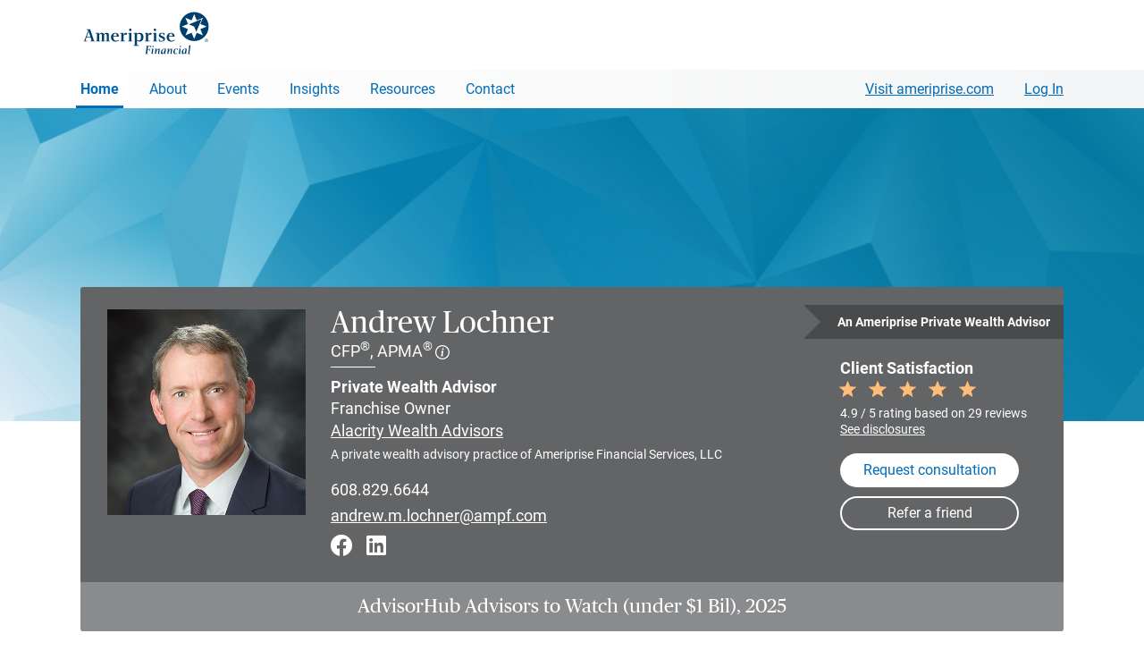

--- FILE ---
content_type: text/html; charset=utf-8
request_url: https://www.ameripriseadvisors.com/andrew.m.lochner/
body_size: 194490
content:


<!doctype html>
<!--[if !IE]><!-->
<html dir="ltr" lang="en-us" class="no-js ameriprise-advisors advisors-refresh">
<!--<![endif]-->
<head id="ctl00_h">
        <!--advisor master-->
        <!--02-04-2025-->

        <!-- OneTrust Cookies Consent Notice start for ameripriseadvisors.com -->
        <script src='https://www.ameripriseadvisors.com/onetrust/scripttemplates/otSDKStub.js'  nonce='255128043020260124232626567' type = 'text/javascript' charset = 'UTF-8' data-domain-script='01914d50-4e44-7faa-be16-f84f51821f74' ></script>
        <script type="text/javascript" nonce="255128043020260124232626567">
            function OptanonWrapper() { }
        </script>
        <!-- OneTrust Cookies Consent Notice for ameripriseadvisors.com -->

        <script nonce="255128043020260124232626567">
            var digitalData = {
                pageInstanceID: "ameripriseadvisors.com Home [www]",
                page: {
                    pageInfo: {
                        pageName: "Advisor Pages | Individual | Home",
                        destinationURL: "https://www.ameripriseadvisors.com/andrew.m.lochner/",
                        breadCrumbs: ["Find an Advisor", "Advisor Pages"],
                        language: "en-us",
                        nonce: "255128043020260124232626567"
                    },
                    attributes: {
                        siteName: "advisor websites",
                        advisorName: "Andrew Lochner",
                        advisorType: "pwa",
                        advisorID: "000048896"
                   }
                },
                version: "1.0"
            };
        </script>
        <script src='https://assets.adobedtm.com/91e3828a2d95/f34760c106ef/launch-f6a6bef06bdb.min.js'  nonce='255128043020260124232626567' async></script><meta charset="utf-8" /><meta name="viewport" content="width=device-width, initial-scale=1" /><meta name="title" content="Andrew Lochner, Private Wealth Advisor in Madison, WI" /><meta name="description" content="Andrew Lochner is an Ameriprise Private Wealth Advisor serving the Madison, WI area. Get the personal financial advice you need to achieve your goals." /><meta property="og:title" content="Andrew Lochner, Private Wealth Advisor in Madison, WI" /><meta property="og:description" content="Andrew Lochner is an Ameriprise Private Wealth Advisor serving the Madison, WI area. Get the personal financial advice you need to achieve your goals." /><meta property="og:type" content="website" /><meta property="og:url" content="https://www.ameripriseadvisors.com/andrew.m.lochner/" /><meta property="og:image" content="https://cdn.ameriprisecontent.com/cds/alwp/advisor/andrew.m.lochner/andrew-lochner_9074d_400x490.jpg" /><link rel="icon" type="image/png" sizes="32x32" href="/assets/image/generic/advisor-website-favicon-32x32.png" /><link rel="icon" type="image/png" sizes="16x16" href="/assets/image/generic/advisor-website-favicon-16x16.png" /><link rel="stylesheet" href="https://www.ameripriseadvisors.com/minified/css/css_924762411.css?issearch=False&ispreview=False&version=905088834&isteam=False" media="all" />

<script src="/library/js/plugins/jquery-3.7.1.min.js?121020250636"></script>
<script src="/library/js/plugins/purify.js?121020250636"></script>

<script type="text/javascript" src="https://www.ameripriseadvisors.com/minified/js/js_345530190.js?issearch=False&ispreview=False&version=604341338"></script>










    <script type="text/javascript" src="/library/js/headscripts.js"></script>

    <title>
	Andrew Lochner, Private Wealth Advisor in Madison, WI
</title><link rel="canonical" href="https://www.ameripriseadvisors.com/andrew.m.lochner/" /><meta name="omni_advisor_name" content="Andrew Lochner" /><meta name="omni_advisor_title" content="Private Wealth Advisor" /><meta name="omni_advisor_phone" content="(608) 829-6644" /><meta name="omni_advisor_email" content="andrew.m.lochner@ampf.com" /><meta name="omni_advisor_address" content="1110 Fourier Dr" /><meta name="omni_advisor_address2" content="Ste 100" /><meta name="omni_advisor_city" content="Madison" /><meta name="omni_advisor_state" content="WI" /><meta name="omni_advisor_zip" content="53717" /><meta name="omni_advisor_profile_link" content="https://www.ameripriseadvisors.com/andrew.m.lochner/" /><meta name="omni_advisor_contact_link" content="https://www.ameripriseadvisors.com/andrew.m.lochner/?openFormModal=request-contact" /><meta name="omni_advisor_refer_link" content="https://www.ameripriseadvisors.com/andrew.m.lochner/?openFormModal=referral" /><meta name="omni_advisor_map_link" content="https://www.ameripriseadvisors.com/andrew.m.lochner/?map" /><meta name="omni_advisor_lic" content="0L32114" /><meta name="omni_site" content="Ameriprise" /></head>
<body id="ctl00_body" class="anti-clickjacking advisor-site layout-two amp-brand-gray-pwa tier-pwa homepage pwa">

    <input type="hidden" id="showForms" name="showFormsBool" value="True" />
    <input type="hidden" id="siteId" name="siteId" value="000048896" />
    <input type="hidden" id="siteType" name="siteType" value="advisor" />

    
    
<svg xmlns="http://www.w3.org/2000/svg" class="hide">

    <symbol id="ampicon-download" viewBox="0 0 19 23">
        <path d="M14.0217 8.97489C13.8748 8.88038 13.705 8.8305 13.5307 8.8305C13.2281 8.8305 12.9493 8.97771 12.7783 9.22626L10.4674 11.9476L10.4657 0.978784C10.4657 0.978784 10.5191 0 9.53911 0C8.55929 0 8.64096 0.978784 8.64096 0.978784L8.63842 11.9897L6.22017 9.22317C6.04871 8.9765 5.77116 8.8305 5.46973 8.8305C5.29533 8.8305 5.1256 8.88038 4.97869 8.97489C4.71409 9.14501 4.55623 9.43472 4.55623 9.75003C4.55623 9.92431 4.60547 10.0946 4.69861 10.2422L4.71489 10.2679L8.80054 15.1153C8.97161 15.3641 9.25022 15.5116 9.55285 15.5116C9.85655 15.5116 10.1362 15.3631 10.307 15.1125L14.2695 10.287L14.302 10.2422C14.5714 9.81532 14.4455 9.24663 14.0217 8.97489M17.1706 23L1.82927 23C0.820628 23 0 22.2455 0 21.3182L0 6.08035C0 5.15332 0.820628 4.39908 1.82927 4.39908L5.82219 4.39908L5.82219 6.34767L1.93962 6.34767L1.93962 21.0513L17.0605 21.0513L17.0605 6.34767L13.2832 6.34767L13.2832 4.39908L17.1706 4.39908C18.1794 4.39908 19 5.15332 19 6.08035L19 21.3182C19 22.2455 18.1794 23 17.1706 23" />
    </symbol>

    <symbol id="ampicon-info" viewBox="0 0 16 16">
        <path d="M0.743431 9.23529C0.261771 9.23529 0.073296 8.84256 0.073296 8.49742C0.073296 8.15229 0.146592 7.78335 0.230359 7.40252L0.869081 4.70096C0.910964 4.52244 0.931906 4.37962 0.931906 4.27251C0.931906 4.02259 0.701547 4.1059 0.345538 4.34392L0.230359 4.42723L0 4.0821C0.575897 3.41563 1.35074 2.77297 2.02087 2.77297C2.48159 2.77297 2.64913 3.13 2.64913 3.49894C2.64913 3.80837 2.5863 4.24871 2.43971 4.83187L1.84287 7.36681C1.81146 7.50963 1.78004 7.66434 1.78004 7.80716C1.78004 8.04518 1.94758 8.10468 2.32453 7.84286L2.53395 7.70005L2.76431 8.04518C2.25123 8.59263 1.48686 9.23529 0.743431 9.23529ZM2.14652 1.98749C1.61251 1.98749 1.20415 1.55905 1.20415 0.999697C1.20415 0.428441 1.61251 0 2.14652 0C2.67007 0 3.07843 0.41654 3.07843 0.987796C3.07843 1.53525 2.67007 1.98749 2.14652 1.98749Z" transform="translate(6.460784 3.382353)"/>
        <path d="M8 14.7027C11.7018 14.7027 14.7027 11.7018 14.7027 8C14.7027 4.2982 11.7018 1.2973 8 1.2973C4.2982 1.2973 1.2973 4.2982 1.2973 8C1.2973 11.7018 4.2982 14.7027 8 14.7027ZM8 16C3.58172 16 0 12.4183 0 8C0 3.58172 3.58172 0 8 0C12.4183 0 16 3.58172 16 8C16 12.4183 12.4183 16 8 16Z" />
    </symbol>

    <symbol xmlns="http://www.w3.org/2000/svg" viewBox="0 0 41.19 39.2" id="ampicon-star-filled">
        <path d="M7.82 39.15l3.78-14.59L0 14.93 15.05 14l5.58-14 5.52 14 15 1-11.6 9.59 3.73 14.61-12.71-8.11z"></path>
    </symbol>

    <symbol xmlns="http://www.w3.org/2000/svg" viewBox="0 0 41.19 39.2" id="ampicon-star-outline">
        <path d="M20.62 2.72l4.6 11.68.23.59h.63l12.53.81-9.69 8-.49.4.16.62L31.69 37l-10.58-6.75-.54-.34-.54.34L9.42 37l3.15-12.15.16-.62-.49-.4-9.66-8L15.11 15h.64l.23-.59 4.64-11.69m0-2.72l-5.57 14L0 14.93l11.6 9.63-3.78 14.59 12.75-8.06 12.71 8.11-3.73-14.61L41.19 15l-15-1-5.56-14z"></path>
    </symbol>

    <symbol viewBox="0 0 46 46" xmlns="http://www.w3.org/2000/svg" id="ampicon-circle-check">
        <path d="M23 0a23 23 0 1 0 23 23A23.015 23.015 0 0 0 23 0zm0 2A21 21 0 1 1 2 23 20.985 20.985 0 0 1 23 2zm9.988 10.988a1 1 0 0 0-.816.451l-10.2 15.037-7.292-6.765a1 1 0 1 0-1.359 1.467l9 8.348 11.507-16.965a1 1 0 0 0-.84-1.572z" fill="#74bb36"></path>
    </symbol>

    <symbol viewBox="0 0 128 128" xmlns="http://www.w3.org/2000/svg" id="ampicon-circle-close">
        <path d="M84.815 43.399a1.998 1.998 0 0 0-2.828 0L64.032 61.356 46.077 43.399a2 2 0 1 0-2.828 2.828l17.955 17.957-17.955 17.957a2 2 0 1 0 2.828 2.828l17.955-17.956 17.955 17.956c.391.39.902.585 1.414.585s1.023-.195 1.414-.585a2 2 0 0 0 0-2.828L66.86 64.184l17.955-17.957a1.998 1.998 0 0 0 0-2.828zM64.032 14.054c-27.642 0-50.129 22.487-50.129 50.127.002 27.643 22.491 50.131 50.133 50.131 27.639 0 50.125-22.489 50.125-50.131 0-27.64-22.487-50.127-50.129-50.127zm.004 96.259h-.002c-25.435 0-46.129-20.695-46.131-46.131 0-25.435 20.693-46.127 46.129-46.127s46.129 20.693 46.129 46.127c0 25.435-20.691 46.131-46.125 46.131z"></path>
    </symbol>

    <symbol xmlns="http://www.w3.org/2000/svg" viewBox="0 0 512 512" id="ampicon-close">
        <path fill="none" stroke-linecap="round" stroke-linejoin="round" stroke-width="32" d="M368 368L144 144m224 0L144 368"></path>
    </symbol>


    <!--2025 brand icons-->
    <svg viewBox="0 0 360 360"  id="ampicon-2025-calendar">
        <rect x="98.06" y="153.91" width="9" height="9"/>
        <rect x="136.49" y="153.91" width="9" height="9"/>
        <rect x="174.92" y="153.91" width="9" height="9"/>
        <rect x="213.35" y="153.91" width="9" height="9"/>
        <rect x="251.78" y="153.91" width="9" height="9"/>
        <rect x="98.06" y="192.87" width="9" height="9"/>
        <path d="M157.58,213.96h-33.17v-33.17h33.17v33.17ZM132.11,206.25h17.77v-17.77h-17.77v17.77Z"/>
        <rect x="174.92" y="192.87" width="9" height="9"/>
        <rect x="213.35" y="192.87" width="9" height="9"/>
        <rect x="251.78" y="192.87" width="9" height="9"/>
        <rect x="98.06" y="231.83" width="9" height="9"/>
        <rect x="136.49" y="231.83" width="9" height="9"/>
        <rect x="174.92" y="231.83" width="9" height="9"/>
        <rect x="213.35" y="231.83" width="9" height="9"/>
        <rect x="251.78" y="231.83" width="9" height="9"/>
        <rect x="98.06" y="270.79" width="9" height="9"/>
        <rect x="136.49" y="270.79" width="9" height="9"/>
        <rect x="174.92" y="270.79" width="9" height="9"/>
        <rect x="213.35" y="270.79" width="9" height="9"/>
        <rect x="251.78" y="270.79" width="9" height="9"/>
        <path d="M254.78,77.89v-29.39h-7.7v29.39H111.28v-29.39h-7.7v29.39h-43.08v237.71h237.71V77.89h-43.43ZM290.51,307.9H68.19V85.59h35.38v22.99h7.7v-22.99h135.8v22.99h7.7v-22.99h35.73v222.31Z"/>
    </svg>

    <svg viewBox="0 0 360 360"  id="ampicon-2025-conversation">
        <path d="M121.68,176.26c-10.02,0-18.17-8.15-18.17-18.17s8.15-18.17,18.17-18.17,18.17,8.15,18.17,18.17-8.15,18.17-18.17,18.17ZM121.68,147.62c-5.77,0-10.47,4.7-10.47,10.47s4.7,10.47,10.47,10.47,10.47-4.7,10.47-10.47-4.7-10.47-10.47-10.47Z"/>
        <path d="M181.33,176.26c-10.02,0-18.17-8.15-18.17-18.17s8.15-18.17,18.17-18.17,18.17,8.15,18.17,18.17-8.15,18.17-18.17,18.17ZM181.33,147.62c-5.77,0-10.47,4.7-10.47,10.47s4.7,10.47,10.47,10.47,10.47-4.7,10.47-10.47-4.7-10.47-10.47-10.47Z"/>
        <path d="M240.69,176.26c-10.02,0-18.17-8.15-18.17-18.17s8.15-18.17,18.17-18.17,18.17,8.15,18.17,18.17-8.15,18.17-18.17,18.17ZM240.69,147.62c-5.77,0-10.47,4.7-10.47,10.47s4.7,10.47,10.47,10.47,10.47-4.7,10.47-10.47-4.7-10.47-10.47-10.47Z"/>
        <path d="M75.2,282.71l-.93-43.82c-19.81-7.73-32.94-26.62-32.94-47.85v-63.53c0-28.38,23.35-51.47,52.06-51.47h172.98c28.7,0,52.06,23.09,52.06,51.47v63.53c0,28.38-23.35,51.47-52.06,51.47H114.99l-39.79,40.2ZM93.39,83.73c-24.46,0-44.36,19.64-44.36,43.77v63.53c0,18.81,12.15,35.47,30.25,41.47l2.58.85.66,31.01,29.26-29.56h154.6c24.46,0,44.36-19.63,44.36-43.77v-63.53c0-24.14-19.9-43.77-44.36-43.77H93.39Z"/>
    </svg>

    <svg viewBox="0 0 360 360"  id="ampicon-2025-diversity">
        <path d="M302.51,59.67H57.56v108.13h118.23c-1.52,30.54-26.85,54.91-57.75,54.91h-31.06l23.47-23.47-5.44-5.44-32.73,32.73,32.8,32.8,5.44-5.44-23.47-23.47h30.98c25.26,0,47.21-14.38,58.15-35.37v89.87l-23.54-23.54-5.44,5.44,32.8,32.8,32.73-32.73-5.44-5.44-23.39,23.39v-89.8c10.93,20.99,32.89,35.37,58.15,35.37h30.91l-23.47,23.47,5.44,5.44,32.8-32.8-32.73-32.73-5.44,5.44,23.47,23.47h-30.98c-30.91,0-56.23-24.38-57.75-54.91h118.23V59.67ZM294.81,160.1H65.26v-92.73h229.55v92.73Z"/>
        <path d="M187.85,125.93c0-1.87-.59-3.41-1.78-4.63-1.19-1.22-3.17-2.32-5.94-3.3s-4.93-1.89-6.46-2.72c-5.12-2.75-7.69-6.82-7.69-12.2,0-3.65,1.11-6.65,3.33-9,2.22-2.35,5.23-3.75,9.04-4.19v-7.19h5.28v7.26c3.83.55,6.78,2.17,8.87,4.87,2.09,2.69,3.13,6.2,3.13,10.5h-7.98c0-2.77-.62-4.95-1.86-6.55-1.24-1.59-2.93-2.39-5.06-2.39s-3.76.57-4.95,1.72c-1.19,1.14-1.78,2.78-1.78,4.91,0,1.91.59,3.45,1.76,4.6s3.17,2.25,5.99,3.28c2.81,1.03,5.02,1.99,6.63,2.87s2.96,1.89,4.06,3.02c1.1,1.13,1.95,2.44,2.54,3.91s.89,3.2.89,5.18c0,3.72-1.14,6.73-3.41,9.04-2.28,2.31-5.45,3.67-9.52,4.09v6.43h-5.24v-6.4c-4.35-.48-7.7-2.04-10.04-4.68-2.34-2.64-3.51-6.13-3.51-10.49h8.01c0,2.77.7,4.91,2.09,6.43,1.4,1.52,3.37,2.28,5.92,2.28s4.41-.6,5.72-1.81c1.31-1.21,1.96-2.81,1.96-4.82Z"/>
    </svg>

    <svg viewBox="0 0 360 360"  id="ampicon-2025-education">
        <path d="M326.15,154.71l-146.28-63.16-146.33,63.16,63.23,27.23c-6.68,12.88-10.2,27.31-10.2,42v7.96s4.45-.7,4.45-.7c.12-.02,11.68-1.82,17.56-1.82,26.97,0,51.83,12.38,68.22,33.98l3.08,4.05,3.06-4.06c16.29-21.59,41.13-33.97,68.17-33.97,5.98,0,11.64.58,17.31,1.78l4.65.98v-8.16c0-14.67-3.52-29.11-10.2-42.03l63.28-27.25ZM179.87,99.94l126.83,54.76-50.77,21.84-76.06,32.88-71.09-30.68-55.78-24.04,126.88-54.76ZM265.36,222.77c-4.66-.73-9.36-1.09-14.25-1.09-27.82,0-53.52,12.03-71.25,33.18-17.81-21.15-43.52-33.18-71.28-33.18-4.05,0-10.16.71-14.3,1.27.15-13.3,3.46-26.33,9.58-37.96l76.01,32.81,74.06-32.01,1.85-.8c6.09,11.6,9.39,24.56,9.58,37.76Z"/>
    </svg>

    <svg viewBox="0 0 360 360"  id="ampicon-2025-email">
        <path d="M61.16,100.43v159.37h237.67V100.43H61.16ZM202.47,190.97c-12.39,12.34-32.54,12.34-44.93,0l-83.2-82.84h211.32l-83.2,82.84ZM135.63,180.02l-66.76,66.65V113.55l66.76,66.47ZM141.08,185.46l11.02,10.97c7.69,7.66,17.8,11.49,27.9,11.49s20.21-3.83,27.9-11.49l11.02-10.97,66.76,66.65H74.32l66.76-66.65ZM224.38,180.02l66.76-66.47v133.12l-66.76-66.65Z"/>
    </svg>

    <svg viewBox="0 0 360 360"  id="ampicon-2025-gears">
        <path d="M148.73,308.14h-41v-3.85c0-12.88-10.48-23.36-23.36-23.36-4.12,0-8.17,1.09-11.7,3.14l-3.34,1.94-20.38-35.3,3.37-1.91c7.33-4.16,11.89-11.98,11.89-20.39s-4.6-16.3-12-20.42l-3.42-1.9,20.6-35.7,3.33,1.92c3.53,2.03,7.55,3.1,11.65,3.1,12.8,0,23.28-10.41,23.36-23.22l.02-3.82h40.95l.02,3.83c.08,12.8,10.56,23.22,23.36,23.22,4.09,0,8.12-1.07,11.65-3.1l3.33-1.92,20.64,35.76-3.39,1.91c-7.34,4.13-11.9,11.93-11.9,20.36s4.51,16.14,11.78,20.3l3.35,1.92-20.42,35.38-3.34-1.94c-3.53-2.06-7.58-3.14-11.71-3.14-12.88,0-23.36,10.48-23.36,23.36v3.85ZM115.19,300.44h26.08c1.9-15.32,15-27.21,30.82-27.21,4.18,0,8.3.84,12.12,2.46l12.94-22.42c-7.74-5.83-12.42-15.04-12.42-24.85s4.73-19.14,12.55-24.95l-13.15-22.78c-3.79,1.59-7.89,2.42-12.04,2.42-15.72,0-28.81-11.82-30.8-27.04h-26.12c-1.99,15.22-15.08,27.04-30.8,27.04-4.15,0-8.24-.83-12.04-2.42l-13.09,22.69c7.9,5.81,12.67,15.09,12.67,25.04s-4.72,19.13-12.53,24.96l12.88,22.31c3.81-1.61,7.94-2.46,12.12-2.46,15.82,0,28.92,11.89,30.82,27.21Z"/>
        <path d="M128.25,262.14c-18.68,0-33.89-15.2-33.89-33.89s15.2-33.89,33.89-33.89,33.89,15.2,33.89,33.89-15.2,33.89-33.89,33.89ZM128.25,202.06c-14.44,0-26.19,11.75-26.19,26.19s11.75,26.19,26.19,26.19,26.19-11.75,26.19-26.19-11.75-26.19-26.19-26.19Z"/>
        <path d="M272.22,256.35h-29.26v-3.85c0-7.59-6.18-13.77-13.77-13.77-2.43,0-4.82.64-6.9,1.85l-3.34,1.94-14.56-25.22,3.37-1.91c4.32-2.45,7.01-7.06,7.01-12.02s-2.71-9.61-7.08-12.04l-3.42-1.9,14.71-25.48,3.33,1.92c2.08,1.2,4.45,1.83,6.86,1.83,7.54,0,13.72-6.14,13.77-13.68l.02-3.83h29.21l.02,3.83c.05,7.55,6.23,13.68,13.77,13.68,2.41,0,4.79-.63,6.86-1.83l3.33-1.92,14.73,25.51-3.39,1.91c-4.33,2.44-7.01,7.03-7.01,12s2.66,9.51,6.94,11.97l3.35,1.92-14.58,25.27-3.34-1.94c-2.08-1.21-4.47-1.85-6.9-1.85-7.59,0-13.77,6.18-13.77,13.77v3.85ZM250.31,248.65h14.56c1.82-10.01,10.6-17.62,21.12-17.62,2.48,0,4.94.43,7.25,1.26l7.21-12.5c-4.79-4.04-7.64-10.05-7.64-16.43s2.89-12.46,7.72-16.49l-7.35-12.72c-2.3.82-4.74,1.24-7.2,1.24-10.46,0-19.23-7.56-21.1-17.51h-14.6c-1.87,9.94-10.64,17.51-21.1,17.51-2.46,0-4.9-.42-7.2-1.24l-7.31,12.66c4.88,4.04,7.79,10.09,7.79,16.55s-2.88,12.45-7.71,16.5l7.17,12.42c2.31-.83,4.77-1.26,7.25-1.26,10.52,0,19.3,7.61,21.12,17.62Z"/>
        <path d="M257.6,226.56c-12.85,0-23.3-10.45-23.3-23.3s10.45-23.3,23.3-23.3,23.3,10.45,23.3,23.3-10.45,23.3-23.3,23.3ZM257.6,187.67c-8.6,0-15.6,7-15.6,15.6s7,15.6,15.6,15.6,15.6-7,15.6-15.6-7-15.6-15.6-15.6Z"/>
        <path d="M232.55,157.59h-29.26v-3.85c0-7.59-6.18-13.77-13.77-13.77-2.43,0-4.82.64-6.9,1.85l-3.34,1.94-14.56-25.22,3.37-1.91c4.32-2.45,7.01-7.06,7.01-12.02s-2.71-9.61-7.08-12.04l-3.42-1.9,14.71-25.48,3.33,1.92c2.08,1.2,4.45,1.83,6.86,1.83,7.54,0,13.72-6.14,13.77-13.68l.02-3.82h29.21l.02,3.82c.05,7.55,6.23,13.68,13.77,13.68,2.41,0,4.79-.63,6.87-1.83l3.33-1.92,14.73,25.51-3.39,1.91c-4.33,2.44-7.01,7.04-7.01,12s2.66,9.51,6.94,11.97l3.35,1.92-14.58,25.27-3.34-1.94c-2.08-1.21-4.46-1.85-6.9-1.85-7.59,0-13.77,6.18-13.77,13.77v3.85ZM210.64,149.89h14.56c1.82-10.01,10.6-17.62,21.12-17.62,2.48,0,4.94.43,7.25,1.26l7.21-12.5c-4.79-4.04-7.64-10.05-7.64-16.43s2.88-12.46,7.72-16.49l-7.35-12.72c-2.3.82-4.74,1.24-7.2,1.24-10.46,0-19.23-7.56-21.1-17.51h-14.6c-1.87,9.94-10.65,17.51-21.1,17.51-2.46,0-4.9-.42-7.2-1.24l-7.31,12.66c4.88,4.04,7.79,10.09,7.79,16.55s-2.88,12.45-7.71,16.5l7.17,12.42c2.31-.83,4.77-1.26,7.25-1.26,10.53,0,19.31,7.61,21.12,17.62Z"/>
        <path d="M217.93,127.8c-12.85,0-23.3-10.45-23.3-23.3s10.45-23.3,23.3-23.3,23.29,10.45,23.29,23.3-10.45,23.3-23.29,23.3ZM217.93,88.91c-8.6,0-15.6,7-15.6,15.6s7,15.6,15.6,15.6,15.6-7,15.6-15.6-7-15.6-15.6-15.6Z"/>
    </svg>
  
    <svg viewBox="0 0 360 360"  id="ampicon-2025-collaboration">
        <path d="M250.61,178.99c4.36-1.91,8.43-4.51,12.04-7.72,9.86-8.78,15.51-21.35,15.51-34.51,0-25.41-20.68-46.09-46.09-46.09s-46.11,20.68-46.11,46.09c0,13.19,5.67,25.77,15.54,34.51,3.61,3.22,7.68,5.81,12.04,7.72-5.19,1.38-10.16,3.33-14.84,5.79-9.36-19.16-26.48-32.97-46.63-38.27,4.42-1.92,8.54-4.54,12.19-7.79,9.86-8.78,15.51-21.35,15.51-34.51,0-25.41-20.68-46.09-46.09-46.09s-46.11,20.68-46.11,46.09c0,13.19,5.67,25.77,15.54,34.51,3.63,3.24,7.73,5.84,12.12,7.76-31.13,8.14-54.16,36.5-54.16,70.14,0,39.97,32.52,72.5,72.49,72.5,11.81,0,23.21-2.81,33.48-8.18l-5.56,17.25,7.33,2.36,9.96-30.91-31.5-9.8-2.29,7.35,19.87,6.18c-9.54,5.28-20.22,8.05-31.3,8.05-35.73,0-64.79-29.07-64.79-64.79s29.07-64.79,64.79-64.79c25.13,0,47.78,14.4,58.51,36.92-11.63,7.84-20.94,19.13-26.42,32.87l7.15,2.85c9.73-24.42,33-40.19,59.29-40.19s49.52,15.78,59.25,40.19l7.15-2.85c-8.54-21.44-26.39-36.93-47.87-42.63ZM108.22,132.96c-8.23-7.28-12.95-17.76-12.95-28.75,0-21.17,17.23-38.39,38.41-38.39s38.39,17.22,38.39,38.39c0,10.96-4.71,21.44-12.93,28.76-6.99,6.23-16.03,9.66-25.46,9.66s-18.46-3.43-25.46-9.67ZM232.07,175.17c-9.42,0-18.46-3.43-25.46-9.67-8.23-7.28-12.95-17.76-12.95-28.75,0-21.17,17.23-38.39,38.42-38.39s38.39,17.22,38.39,38.39c0,10.96-4.71,21.44-12.93,28.76-6.99,6.23-16.03,9.66-25.46,9.66Z"/>
    </svg>

    <svg viewBox="0 0 360 360"  id="ampicon-2025-home">
        <polygon points="308.74 182.52 276.2 155.06 276.2 109.98 246.6 109.98 246.6 128.09 179.81 69.74 50.88 182.52 45.81 176.72 179.81 59.51 238.9 111.17 238.9 102.28 283.9 102.28 283.9 151.36 313.8 176.72 308.74 182.52"/>
        <polygon points="283.9 299.69 194.83 299.69 194.83 222.73 164.79 222.73 164.79 299.69 75.72 299.69 75.72 178.56 83.42 178.56 83.42 291.99 157.09 291.99 157.09 215.03 202.53 215.03 202.53 291.99 276.2 291.99 276.2 178.56 283.9 178.56 283.9 299.69"/>
   </svg>

    <svg viewBox="0 0 360 360"  id="ampicon-2025-laptop">
        <path d="M300.61,221.35H58.17V62.55h242.44v158.81ZM65.87,213.65h227.04V70.25H65.87v143.41Z"/>
        <path d="M324.34,297.02H34.99v-20.32l24.87-40.95h239.05l25.44,40.93v20.34ZM42.69,289.32h273.96v-10.44l-22.02-35.43H64.19l-21.5,35.41v10.47Z"/>
        <rect x="148.42" y="271.56" width="61.95" height="7.7"/>
    </svg>

    <svg viewBox="0 0 360 360"  id="ampicon-2025-line-chart">
        <path d="M327.07,162.91l-1.97-7.44-41.89,11.1c-4.13-9.67-13.73-16.46-24.89-16.46-4.36,0-8.47,1.04-12.12,2.88l-23.47-33.93c5.31-4.94,8.64-11.99,8.64-19.8,0-14.92-12.14-27.06-27.06-27.06s-27.06,12.14-27.06,27.06c0,9.85,5.29,18.48,13.17,23.21l-35.72,85.05c-2.17-.57-4.45-.87-6.8-.87-3.79,0-7.39.78-10.67,2.19l-23.05-37.95c6.03-4.97,9.88-12.48,9.88-20.89,0-14.92-12.14-27.06-27.06-27.06s-27.06,12.14-27.06,27.06c0,9.58,5.01,18.01,12.55,22.82l-49.87,110.55,7.02,3.17,49.87-110.54c2.38.69,4.89,1.06,7.49,1.06,3.76,0,7.35-.77,10.6-2.17l23.06,37.96c-6,4.97-9.82,12.47-9.82,20.84,0,14.92,12.14,27.06,27.06,27.06s27.06-12.14,27.06-27.06c0-9.84-5.28-18.47-13.15-23.2l35.72-85.05c2.17.56,4.44.86,6.79.86,4.34,0,8.45-1.04,12.09-2.86l23.47,33.94c-5.3,4.94-8.62,11.98-8.62,19.78,0,14.92,12.14,27.06,27.06,27.06s27.06-12.14,27.06-27.06c0-1.07-.07-2.12-.19-3.15l41.88-11.1ZM77.65,150.01c0-10.67,8.68-19.36,19.36-19.36s19.36,8.68,19.36,19.36-8.68,19.36-19.36,19.36-19.36-8.68-19.36-19.36ZM167.26,233.7c0,10.67-8.68,19.36-19.36,19.36s-19.36-8.68-19.36-19.36,8.68-19.36,19.36-19.36,19.36,8.68,19.36,19.36ZM184.96,99.26c0-10.67,8.68-19.36,19.36-19.36s19.36,8.68,19.36,19.36-8.68,19.36-19.36,19.36-19.36-8.68-19.36-19.36ZM258.32,196.52c-10.67,0-19.36-8.68-19.36-19.36s8.68-19.36,19.36-19.36,19.36,8.68,19.36,19.36-8.68,19.36-19.36,19.36Z"/>
    </svg>

    <svg viewBox="0 0 360 360"  id="ampicon-2025-location">
        <path d="M179.96,306.85l-76.1-113.17c-6.12-9.1-10.38-18.32-12.67-27.39-2.28-9.03-3.15-18.37-2.59-27.77,1.32-22.36,10.96-43.49,27.14-59.5,16.18-16.01,37.41-25.41,59.78-26.47,25.29-1.2,49.29,7.74,67.57,25.17,18.31,17.46,28.39,41,28.39,66.29,0,1.65-.04,3.31-.13,4.95-.85,15.62-6.36,31.42-15.95,45.68l-75.44,112.21ZM180.01,60.14c-1.37,0-2.75.03-4.12.1-42.14,2-77.11,36.59-79.6,78.73-.51,8.61.29,17.17,2.37,25.44,2.07,8.21,5.97,16.61,11.59,24.97l69.71,103.67,69.05-102.7c8.81-13.11,13.88-27.56,14.65-41.8.08-1.5.12-3.03.12-4.54,0-23.17-9.24-44.73-26.01-60.72-15.75-15.02-36.13-23.15-57.77-23.15ZM179.97,188.42c-24.49,0-44.41-19.92-44.41-44.41s19.92-44.42,44.41-44.42,44.42,19.93,44.42,44.42-19.93,44.41-44.42,44.41ZM179.97,107.29c-20.24,0-36.71,16.47-36.71,36.72s16.47,36.71,36.71,36.71,36.73-16.47,36.73-36.71-16.48-36.72-36.73-36.72Z"/>
    </svg>

    <svg viewBox="0 0 360 360"  id="ampicon-2025-monitor">
        <path d="M157.08,254.38c-25.95,0-50.34-10.1-68.69-28.45-18.35-18.35-28.45-42.74-28.45-68.69s10.1-50.34,28.45-68.69c18.35-18.35,42.74-28.45,68.69-28.45s50.34,10.11,68.69,28.45h0c18.35,18.35,28.45,42.74,28.45,68.69s-10.1,50.34-28.45,68.69c-18.35,18.35-42.74,28.45-68.69,28.45ZM157.08,67.79c-23.89,0-46.35,9.3-63.25,26.2-16.89,16.89-26.2,39.36-26.2,63.25s9.3,46.35,26.2,63.25c16.89,16.89,39.36,26.2,63.25,26.2s46.35-9.3,63.25-26.2c16.89-16.89,26.2-39.36,26.2-63.25s-9.3-46.35-26.2-63.25h0c-16.89-16.89-39.36-26.2-63.25-26.2Z"/>
        <polygon points="280.85 301.5 221.44 242.09 226.88 236.65 280.85 290.61 290.45 281 236.49 227.04 241.93 221.59 301.34 281 280.85 301.5"/>
        <rect x="170.14" y="149.37" width="7.7" height="53.51"/>
        <rect x="141.96" y="111.59" width="7.7" height="91.29"/>
        <rect x="114.79" y="132.16" width="7.7" height="70.72"/>
        <rect x="196.3" y="111.59" width="7.7" height="91.29"/>
    </svg>
    
    <svg viewBox="0 0 360 360"  id="ampicon-2025-paycheck">
      <path d="M280.68,196.43c0-2.63-.92-4.84-2.76-6.64-1.84-1.8-4.95-3.43-9.31-4.88-6.08-1.86-10.51-4.27-13.3-7.26-2.78-2.98-4.17-6.77-4.17-11.37s1.36-8.52,4.09-11.52c2.73-3,6.47-4.78,11.24-5.35v-9.38h6.38v9.42c4.8.66,8.53,2.67,11.2,6.04,2.67,3.37,4,7.98,4,13.83h-7.88c0-4.04-.96-7.25-2.87-9.62-1.91-2.38-4.5-3.57-7.75-3.57s-6,.88-7.79,2.64-2.7,4.21-2.7,7.36c0,2.92.95,5.24,2.85,6.97,1.9,1.73,5.02,3.3,9.38,4.72s7.75,2.97,10.19,4.67c2.44,1.7,4.24,3.68,5.4,5.93,1.16,2.26,1.73,4.9,1.73,7.92,0,4.83-1.45,8.71-4.35,11.65-2.9,2.94-6.96,4.68-12.18,5.22v8.18h-6.34v-8.18c-5.31-.49-9.47-2.38-12.48-5.67s-4.52-7.77-4.52-13.43h7.92c0,3.97,1.04,7.02,3.13,9.16,2.08,2.14,5.04,3.21,8.86,3.21s6.68-.9,8.82-2.7c2.14-1.8,3.21-4.25,3.21-7.37Z"/>
      <rect x="122.59" y="95.45" width="7.7" height="108.98" transform="translate(-24.01 275.77) rotate(-89.77)"/>
      <path d="M42.32,115.98v128.64h275.75V115.98H42.32ZM50.02,123.68h155.41l21.56,21.56-24.76,24.76,24.57,24.57-23.09,23.09,19.26,19.26H50.02v-113.24ZM310.37,236.91h-76.52l-19.26-19.26,23.1-23.09-24.57-24.57,24.76-24.76-21.56-21.56h94.05v113.24Z"/>
      <path d="M184.78,222.41h-116.68v-60.23h116.68v60.23ZM75.81,214.71h101.28v-44.83h-101.28v44.83Z"/>
    </svg>

    <svg viewBox="0 0 360 360"  id="ampicon-2025-phone">
         <path d="M101.18,302.14h0c-4.06,0-7.86-1.59-10.71-4.46h0s-16.44-16.46-16.75-16.77c-6.42-6.06-10.17-11.44-11.06-15.91-1.37-6.93-4.33-46.88-4.56-50.07-.29-2.03-1.24-13.7,11.7-26.63l119.33-119.31c9.78-9.72,24.21-10.49,24.82-10.52h.23s.23,0,.23,0c1.76.13,43.16,3.23,50.23,4.6,5.81,1.17,14.2,9.35,15.83,10.97l16.74,17.07c5.87,5.88,5.87,15.5-.02,21.4l-38.5,38.49c-2.88,2.88-6.73,4.47-10.84,4.47h0c-4.06,0-7.85-1.56-10.67-4.39l-14.71-14.67c-5.54-4.41-13.83-3.62-19.36,1.89l-65.64,65.63c-5.28,5.47-6.02,13.65-1.69,19.05l14.69,14.83c5.88,5.85,5.89,15.46,0,21.41l-38.56,38.48c-2.84,2.86-6.65,4.44-10.71,4.44ZM214.09,66.17c-1.58.12-12.45,1.22-19.54,8.27l-119.32,119.3c-10.87,10.86-9.58,19.71-9.52,20.09l.05.39c.87,11.85,3.37,43.8,4.45,49.28.26,1.29,1.64,5.06,8.87,11.88.15.14,10.62,10.63,16.86,16.87,1.4,1.41,3.26,2.19,5.25,2.19h0c1.99,0,3.86-.77,5.25-2.18l38.56-38.48c2.89-2.92,2.9-7.65,0-10.53l-15.07-15.25c-6.93-8.42-6.05-21.09,2.04-29.47l65.69-65.68c8.39-8.35,21.2-9.33,29.81-2.28l.28.25,14.87,14.82c1.37,1.37,3.22,2.13,5.22,2.13h0c2.05,0,3.96-.79,5.39-2.21l38.5-38.49c2.9-2.9,2.9-7.63,0-10.54l-16.74-17.07c-3.87-3.87-9.51-8.36-11.84-8.83-5.43-1.05-36.97-3.55-49.04-4.45Z"/>
    </svg>

    <svg viewBox="0 0 360 360"  id="ampicon-2025-prioritize">
      <rect x="167.59" y="105.8" width="145.62" height="7.7"/>
      <rect x="167.59" y="156.87" width="112.78" height="7.7"/>
      <rect x="167.6" y="207.93" width="78.97" height="7.7"/>
      <rect x="167.59" y="259" width="43.62" height="7.7"/>
      <polygon points="147.85 142.16 97.06 91.37 46.28 142.16 51.73 147.6 93.77 105.56 93.77 267.11 101.47 267.11 101.47 106.66 142.4 147.6 147.85 142.16"/>
    </svg>

    <svg viewBox="0 0 360 360"  id="ampicon-2025-retirement">
      <path d="M230.99,196.12c-3.28-25.21-24.88-44.74-50.96-44.74s-47.68,19.54-50.96,44.74H47.4v7.7h265.88v-7.7h-82.29ZM180.03,159.08c21.84,0,39.98,16.09,43.2,37.04h-86.41c3.22-20.95,21.37-37.04,43.2-37.04Z"/>
      <rect x="47.4" y="240.89" width="265.88" height="7.7"/>
      <rect x="47.4" y="285.67" width="265.88" height="7.7"/>
      <rect x="175.46" y="66.34" width="7.7" height="59.96"/>
      <rect x="222.91" y="121.5" width="59.53" height="7.7" transform="translate(-14.63 215.38) rotate(-45)"/>
      <rect x="102.55" y="97.69" width="7.7" height="58.51" transform="translate(-58.6 112.41) rotate(-45)"/>
      <rect x="246.69" y="154.56" width="58.58" height="7.7" transform="translate(-39.91 120) rotate(-22.92)"/>
      <rect x="136.31" y="74.13" width="7.7" height="59.93" transform="translate(-29.17 61.56) rotate(-22.5)"/>
      <rect x="188.55" y="99.5" width="60.6" height="7.7" transform="translate(39.63 266) rotate(-67.5)"/>
      <rect x="80.13" y="131.41" width="7.7" height="57.33" transform="translate(-96.04 176.4) rotate(-67.5)"/>
    </svg>

    <svg viewBox="0 0 360 360"  id="ampicon-2025-review">
      <path d="M277.91,67.44l-97.01,170.18-9.07,53.38,41.31-35,97.01-170.18-32.23-18.37ZM187.85,242.73l17.36,9.89-22.24,18.85,4.89-28.74ZM209.76,246.36l-18.85-10.75,89.88-157.67,18.85,10.75-89.88,157.67Z"/>
      <rect x="49.12" y="86.33" width="191.32" height="7.7"/>
      <rect x="49.13" y="136.69" width="166.12" height="7.7"/>
      <rect x="49.13" y="187.04" width="136.23" height="7.7"/>
      <rect x="49.12" y="237.4" width="113.18" height="7.7"/>
    </svg>

    <svg viewBox="0 0 360 360"  id="ampicon-2025-savings">
        <circle cx="254.83" cy="163.85" r="6.3"/>
        <rect x="146.49" y="117.21" width="67.3" height="7.7"/>
        <path d="M319.98,174.84c-.44-7.8-6.01-13.88-12.78-13.88h-6.09c-6.3-21.6-20.94-39.96-40.67-50.99v-43.57l-4.71,1.07c-5.31,1.21-13.28,4.19-21.14,11.49-7.07,6.64-10.73,14.13-12.61,20l-70.62.08c-23.59,0-46.7,9.74-63.39,26.71-15.19,15.44-23.84,35.25-24.65,56.2-8.72-1.58-15.36-9.21-15.36-18.38h-7.7c0,13.44,10.1,24.56,23.12,26.19,1.81,33.71,23.96,63.65,56.22,75.92v14.2c0,7.06,5.74,12.8,12.8,12.8h18.44c7.06,0,12.8-5.74,12.8-12.8v-8.88h33.02v8.88c0,7.06,5.76,12.8,12.84,12.8h18.4c7.08,0,12.84-5.74,12.84-12.8v-11.82c27.18-7.21,49.51-27.8,58.94-54.5h7.55c7.08,0,12.84-6.68,12.84-14.9v-22.76c0-.25,0-.63-.06-1.06ZM307.2,205.86h-13.2l-1.29,4.2c-8.7,25.66-30.42,45.29-56.71,51.23l-3,.68v17.92c0,2.81-2.31,5.1-5.14,5.1h-18.4c-2.83,0-5.14-2.29-5.14-5.1v-16.58h-48.42v16.58c0,2.81-2.29,5.1-5.1,5.1h-18.44c-2.81,0-5.1-2.29-5.1-5.1v-19.64l-2.59-.9c-31.63-10.92-53.23-40.2-53.73-72.88-.34-20.57,7.65-40.21,22.5-55.3,15.26-15.51,36.37-24.41,57.91-24.41l76.52-.09.73-2.9c1.3-5.15,4.31-12.66,11.24-19.16,4.59-4.26,9.23-6.73,12.89-8.15v38.15l2.06,1.08c19.74,10.33,34.18,28.59,39.63,50.08l.74,2.9h12.02c2.65,0,4.94,3.02,5.1,6.73l.04,23.27c0,3.9-2.35,7.2-5.14,7.2Z"/>
    </svg>

    <svg viewBox="0 0 360 360"  id="ampicon-2025-security">
        <path d="M239.68,119.37v-15.12c0-33.03-26.87-59.9-59.9-59.9s-59.9,26.87-59.9,59.9v15.12h-38.31v196.41h196.41V119.37h-38.31ZM127.58,104.25c0-28.78,23.42-52.2,52.2-52.2s52.2,23.42,52.2,52.2v15.12h-104.4v-15.12ZM270.28,308.07H89.28V127.07h181.01v181.01Z"/>
        <path d="M192.91,256.56h-26.25v-37.52c-5.77-4.19-9.28-10.93-9.28-18.06,0-12.35,10.05-22.4,22.4-22.4s22.4,10.05,22.4,22.4c0,7.13-3.5,13.87-9.28,18.06v37.52ZM174.35,248.86h10.85v-34.11l1.91-1.11c4.61-2.68,7.36-7.41,7.36-12.65,0-8.11-6.6-14.7-14.7-14.7s-14.7,6.6-14.7,14.7c0,5.24,2.75,9.97,7.36,12.65l1.91,1.11v34.11Z"/>
    </svg>

    <svg viewBox="0 0 360 360"  id="ampicon-2025-target">
        <path d="M169.76,242.71c-29.76,0-53.98-24.21-53.98-53.98s24.21-53.98,53.98-53.98c5.29,0,10.55.78,15.64,2.32l-2.23,7.37c-4.37-1.32-8.88-1.99-13.41-1.99-25.52,0-46.28,20.76-46.28,46.28s20.76,46.28,46.28,46.28,46.28-20.76,46.28-46.28c0-2.52-.24-5.13-.74-7.99l7.59-1.32c.57,3.3.85,6.35.85,9.31,0,29.76-24.21,53.98-53.98,53.98Z"/>
        <path d="M169.76,304.14c-63.64,0-115.41-51.77-115.41-115.41s51.77-115.41,115.41-115.41c11.09,0,22.11,1.6,32.76,4.75l-2.18,7.38c-9.94-2.94-20.23-4.43-30.58-4.43-59.39,0-107.71,48.32-107.71,107.71s48.32,107.71,107.71,107.71,107.71-48.32,107.71-107.71c0-6.98-.69-14.03-2.05-20.93l7.55-1.49c1.46,7.4,2.2,14.94,2.2,22.42,0,63.64-51.77,115.41-115.41,115.41Z"/>
        <path d="M304.49,101.59h-47.51v-47.51l-49.76,49.76v42.06l-42.14,42.14,5.45,5.44,42.14-42.14h42.06l49.76-49.76ZM214.92,143.66v-36.62l34.37-34.36v36.62h36.62l-34.36,34.36h-36.62Z"/>
    </svg>

    <svg  viewBox="0 0 360 360"  id="ampicon-2025-trophy">
        <path d="M294.8,78.45l-.27-3.56h-36.61c-.21-5.97-.58-12.06-1.14-18.3-.07-.83-.13-1.49-.17-1.97l-.27-3.55H103.47l-.27,3.55c-.04.48-.1,1.14-.17,1.97-.56,6.23-.93,12.33-1.14,18.29h-36.61l-.27,3.55c-.5,6.58,2.1,59.45,26.93,86.25,9.28,10.02,20.57,15.28,33.56,15.68,1.21,1.79,2.47,3.52,3.77,5.19,11.93,15.34,27.65,25.81,46.73,31.17v82.52h-43.22v7.7h94.13v-7.7h-43.22v-82.48c19.14-5.36,34.9-15.84,46.86-31.21,1.3-1.67,2.55-3.4,3.77-5.19,12.99-.4,24.28-5.66,33.56-15.67,24.83-26.8,27.43-79.67,26.93-86.25ZM97.58,159.46c-20.09-21.69-24.49-63.62-24.91-76.88h29.04c-.17,19.36,1.59,37.2,5.28,53.25,3.14,13.65,7.66,25.82,13.48,36.34-8.68-1.41-16.36-5.67-22.89-12.72ZM179.9,209.83c-33.86-8.79-55.86-34.26-65.41-75.72-5.02-21.82-6.34-47.16-3.93-75.34h138.67c2.41,28.18,1.09,53.52-3.93,75.34-9.54,41.46-31.54,66.93-65.41,75.72ZM262.22,159.47c-6.53,7.05-14.21,11.3-22.89,12.72,5.82-10.53,10.34-22.69,13.48-36.35,3.69-16.05,5.45-33.88,5.28-53.25h29.04c-.42,13.26-4.82,55.19-24.91,76.88Z"/>
    </svg>

    <svg viewBox="0 0 360 360" id="ampicon-2025-mobile-device">
        <path d="M160.4,160.15c-1.38,0-2.64-.7-3.38-1.86l-7.21-11.37c-.57-.9-.76-1.97-.52-3.02s.86-1.93,1.76-2.5c.9-.57,1.97-.76,3.02-.52,1.04.23,1.93.86,2.5,1.76l7.21,11.37c.57.9.76,1.97.52,3.02-.23,1.04-.86,1.93-1.76,2.5-.64.41-1.38.62-2.14.62Z"/>
        <path d="M181.97,156.72c-.33,0-.67-.04-.99-.12-1.04-.26-1.91-.92-2.45-1.83-.54-.92-.7-2-.44-3.03l3.33-13.04c.54-2.13,2.72-3.43,4.86-2.89,1.04.26,1.91.92,2.45,1.83.54.92.7,2,.44,3.03l-3.33,13.04c-.45,1.77-2.04,3.01-3.87,3.01Z"/>
        <path d="M151.1,172.25c-.29,0-.59-.03-.88-.1l-13.14-2.95c-1.04-.23-1.93-.86-2.5-1.76-.57-.9-.76-1.97-.52-3.02.48-2.15,2.63-3.51,4.78-3.03l13.14,2.95c1.04.23,1.93.86,2.5,1.76.57.9.76,1.97.52,3.02-.41,1.84-2.02,3.12-3.9,3.12Z"/>
        <path d="M141.54,196.41c-1.38,0-2.65-.7-3.39-1.87-.57-.9-.75-1.98-.52-3.02.24-1.04.87-1.93,1.77-2.5l11.39-7.17c.9-.57,1.98-.75,3.02-.52,1.04.24,1.93.87,2.5,1.77.57.9.75,1.98.52,3.02-.24,1.04-.87,1.93-1.77,2.5l-11.39,7.17c-.64.4-1.38.62-2.13.62Z"/>
        <path d="M194.42,165.37c-1.41,0-2.72-.75-3.44-1.96-.55-.92-.7-1.99-.44-3.03.26-1.04.91-1.91,1.83-2.45l11.57-6.88c1.9-1.13,4.36-.5,5.48,1.4,1.13,1.9.5,4.36-1.4,5.48l-11.57,6.88c-.62.37-1.32.56-2.04.56Z"/>
        <path d="M210.85,185.4c-.33,0-.66-.04-.98-.12l-13.06-3.29c-2.14-.54-3.44-2.72-2.9-4.86.54-2.14,2.72-3.44,4.85-2.9l13.06,3.29c2.14.54,3.44,2.72,2.9,4.86-.45,1.78-2.04,3.02-3.88,3.02Z"/>
        <path d="M191.44,303.66c-1.7,0-3.26-1.06-3.86-2.69-.51-1.38-1.1-2.81-1.76-4.26h-63.67c-10.27,0-18.63-8.36-18.63-18.63V76.11c0-10.27,8.36-18.63,18.63-18.63h102.9c10.27,0,18.63,8.36,18.63,18.63v122.02c4.75,1.68,8.3,6.07,9.16,11.45l3.85,24.2c1.69,10.6,1.65,21.35-.11,31.94-1.3,7.88-1.57,15.9-.8,23.84.21,2.17-1.31,4.13-3.45,4.47l-60.24,9.57c-.22.03-.43.05-.64.05ZM169.26,236.17l-2.5,3.73c-4.84,8.3-2.83,19.17,4.73,25.23,9.49,7.6,17.11,17.5,22.04,28.64l.53,1.19,53.21-8.45-.06-1.51c-.3-6.88.12-13.82,1.25-20.61h0c1.61-9.72,1.65-19.57.1-29.3l-3.92-24.65c-.44-2.76-2.99-5.29-6.49-4.73-2.34.37-5.37,2.65-4.75,6.54l1.32,8.33c.36,2.24-1.18,4.36-3.42,4.71-2.24.36-4.36-1.18-4.71-3.42l-2.17-13.67c-.43-3.09-3.05-5.34-6.1-5.26-.2,0-.76.04-1.2.19-.58.19-.89.37-.89.37-2.28,1.16-3.51,3.56-3.12,6.01l1.32,8.33c.36,2.24-1.18,4.36-3.42,4.71-2.23.36-4.35-1.18-4.71-3.42l-2.17-13.67c-.43-3.04-2.99-5.29-6.01-5.26h-.14c-1.53.11-3,.89-3.99,2.14-1,1.25-1.42,2.87-1.17,4.43l1.32,8.33c.36,2.24-1.18,4.36-3.42,4.71-2.24.35-4.35-1.18-4.71-3.42l-6.44-40.54c-.33-2.07-1.49-3.21-2.41-3.81-1.19-.78-2.69-1.1-4.1-.87-3.15.5-5.24,3.35-4.74,6.48l10.73,67.52c.17,1.08-.09,2.17-.73,3.06-.65.89-1.6,1.48-2.68,1.65-1.08.17-2.17-.09-3.06-.74-.89-.65-1.48-1.6-1.65-2.68l-1.64-10.29ZM122.15,65.48c-5.86,0-10.63,4.77-10.63,10.63v201.97c0,5.86,4.77,10.63,10.63,10.63h59.42c-4.07-6.55-9.19-12.32-15.22-17.16-11.92-9.55-13.93-27.08-4.46-39.07l5.66-7.17-7.37-46.36c-.54-3.37.26-6.99,2.2-9.93,2.13-3.25,5.46-5.39,9.37-6.01,7.58-1.21,14.73,3.98,15.94,11.57l3.09,19.43,2-.85c1.06-.46,2.2-.78,3.38-.97,4.73-.75,9.47.96,12.67,4.59l.97,1.1,1.23-.81c1.69-1.11,3.52-1.83,5.43-2.13,4.72-.75,9.45.95,12.64,4.54l.98,1.11,1.23-.83c1.34-.9,2.81-1.55,4.39-1.94v-121.7c0-5.86-4.77-10.63-10.63-10.63h-102.9Z"/>
    </svg>

    <svg viewBox="0 0 196.388 87.407" id="ampicon-2025-ameriprise-logo">
        <path d="M162.386 15.942c-10.577 0-19.155 8.576-19.155 19.156 0 10.58 8.578 19.158 19.155 19.158 10.58 0 19.156-8.577 19.156-19.158 0-10.58-8.576-19.156-19.156-19.156zm11.59 30.725-8.189-3.387-3.4 8.202-3.395-8.202-8.193 3.387 3.401-8.19-8.204-3.398 8.204-3.397-3.4-8.19 8.192 3.386 3.394-8.189 3.401 8.19-.04.02 8.228-3.407-3.388 8.19 8.2 3.397-8.202 3.398 3.39 8.19z"/>
        <path d="m172.244 25.225-16.825 6.969 6.967 2.885 2.887 6.963zM176.588 53.527c0-1.133.957-2.06 2.139-2.06 1.173 0 2.126.927 2.126 2.06 0 1.157-.953 2.085-2.126 2.085-1.182 0-2.139-.928-2.139-2.085zm.405 0c0 .945.77 1.68 1.734 1.68.95 0 1.72-.735 1.72-1.68 0-.916-.77-1.655-1.72-1.655-.963 0-1.734.739-1.734 1.655zm2.797 1.168h-.405l-.683-1.067h-.416v1.067h-.352v-2.318h1.04c.198 0 .4.01.581.111.176.1.263.305.263.5 0 .457-.328.627-.75.64l.722 1.067zm-1.116-1.356c.334 0 .793.059.793-.357 0-.3-.264-.34-.564-.34h-.617v.697h.388zM113.656 54.225v.478h-6.245v-.478l1.694-.41v-9.274l-1.694-.43v-.456l4.574-.328v10.489l1.671.409zm-1.518-14.792c0 .862-.758 1.57-1.666 1.57-.885 0-1.671-.708-1.671-1.57 0-.86.786-1.591 1.67-1.591.909 0 1.667.732 1.667 1.591zM132.795 53.72c1.863 0 3.169-.95 3.524-1.19l.418.682c-.435.387-2.115 1.743-4.833 1.743-3.51 0-5.935-2.3-5.935-5.815 0-3.033 2.282-5.813 5.585-5.813 3.322 0 4.941 2.002 4.956 5.057h-7.433c-.174 2.735.71 5.336 3.718 5.336zm-1.241-9.559c-1.338 0-2.232 1.428-2.402 3.336h4.528c-.067-1.807-.608-3.336-2.126-3.336zM59.112 53.72c1.863 0 3.17-.95 3.523-1.19l.42.682c-.436.387-2.115 1.743-4.834 1.743-3.509 0-5.936-2.3-5.936-5.815 0-3.033 2.283-5.813 5.588-5.813 3.321 0 4.94 2.002 4.954 5.057h-7.433c-.173 2.735.71 5.336 3.718 5.336zm-1.24-9.559c-1.339 0-2.234 1.426-2.404 3.332l4.529.005c-.067-1.806-.608-3.337-2.124-3.337zM15.942 54.247l1.018-.403s5.058-13.066 5.226-13.504c-.229-.754-1.314-.857-2.261-.984v-.595h4.807l5.045 15.055 1.01.409v.478h-6.269v-.478l2.049-.46-1.24-4.245H19.82l-1.417 4.246 2.654.432v.505h-5.114v-.456zm9.082-5.663-2.28-7.055h-.045l-2.554 7.055h4.88zM46.72 43.327c1.87 0 2.73 1.062 2.73 3.035v7.454l1.415.409v.478h-5.637v-.478l1.364-.38V46.8c0-1.037-.14-1.924-1.228-1.924-.841 0-1.874.78-2.335 1.14v7.8l1.389.409v.478h-5.611v-.478l1.366-.38V46.8c0-1.085-.169-1.924-1.23-1.924-.929 0-1.926.778-2.361 1.112v7.828l1.466.409v.478h-6.041v-.478l1.693-.41v-9.377l-1.693-.427v-.455l4.478-.234.045 1.69c.61-.505 1.92-1.685 3.794-1.685 1.642 0 2.37.836 2.61 1.771.683-.632 2.016-1.771 3.785-1.771zM89.425 59.911v.608h-7.483v-.484l1.72-.48v-15.04l-1.696-.429v-.457l4.527-.309.045 1.321c.75-.465 2.086-1.314 3.846-1.314 3.034 0 4.855 1.998 4.855 5.586 0 4.197-2.479 6.042-5.056 6.042a6.421 6.421 0 0 1-3.616-1.088v5.59l2.858.454zm-.325-6.296c1.54 0 2.978-1.52 2.978-4.65 0-2.998-1.27-4.198-2.862-4.198-1.282 0-2.203.622-2.649.887v7.228c.561.29 1.425.733 2.533.733zM104.4 43.327c.968 0 1.614.517 1.887.699l-.793 2.156c-.332-.19-.83-.503-1.661-.503-1.063 0-1.708.741-2.362 1.36v6.702l2.452.405v.557h-7.028v-.478l1.695-.41v-9.3l-1.695-.429v-.457l4.373-.303.05 2.66h.058c.526-.927 1.286-2.66 3.024-2.66zM80.996 54.225v.478h-6.243v-.478l1.693-.41v-9.274l-1.693-.43v-.456l4.576-.328v10.489l1.667.409zM79.48 39.433c0 .862-.758 1.57-1.669 1.57-.884 0-1.668-.708-1.668-1.57 0-.86.784-1.591 1.668-1.591.911 0 1.669.732 1.669 1.591zM71.74 43.327c.969 0 1.618.517 1.889.699l-.792 2.156c-.333-.19-.833-.503-1.663-.503-1.063 0-1.707.741-2.36 1.36v6.702l2.45.405v.557h-7.027v-.478l1.695-.41v-9.3l-1.695-.429v-.457l4.372-.303.05 2.66h.059c.523-.927 1.287-2.66 3.023-2.66zM123.13 43.86l-.27 2.798h-.746l-.311-1.96c-.217-.114-1.046-.539-2.046-.539-1.127 0-1.992.606-1.992 1.466-.004 1.13 1.316 1.568 2.657 2.149 1.29.53 3.435 1.355 3.429 3.578-.004 2.25-2.09 3.6-4.654 3.6-1.924 0-3.137-.368-3.48-.479l-.262-3.186h.844l.675 2.37c.115.054.99.464 2.028.464 1.512 0 2.617-.728 2.617-1.817 0-1.198-1.83-1.835-3.083-2.374-1.172-.505-2.976-1.265-2.976-3.534 0-1.827 1.689-3.072 4.141-3.072 1.765 0 3.184.46 3.43.535zM97.073 71.307l.042-.325 1.147-.26 1.354-9.58-1.08-.276.054-.32h6.929l-.323 2.255h-.614l-.097-1.676h-3.026l-.614 4.355h1.976l.497-1.482h.517l-.5 3.545h-.514l-.115-1.481h-1.94l-.644 4.646 1.695.276-.05.323zM138.663 64.701c-1.151 0-2.083 1.342-2.083 3.834 0 1.305.576 2.143 1.597 2.143.92 0 1.61-.713 1.948-1.021l.29.338c-.37.438-1.188 1.47-2.903 1.47-1.58 0-2.684-1.062-2.684-3.077 0-2.208 1.47-4.18 3.861-4.18 1.045 0 1.835.168 2.019.207l-.371 1.903h-.566l-.042-1.276a1.78 1.78 0 0 0-1.066-.34zM106.734 64.868l-1.127-.292.032-.225 2.79-.143-.92 6.566 1.074.275-.035.256h-2.688l.874-6.437zm2.055-3.433c-.069.462-.424.87-.977.87-.498 0-.783-.425-.71-.87.087-.498.514-.89.976-.89.48 0 .765.427.711.89zM142.88 64.868l-1.126-.292.03-.225 2.789-.143-.921 6.566 1.077.275-.03.256H142l.88-6.437zm2.056-3.433c-.071.462-.425.87-.979.87-.5 0-.782-.425-.711-.87.09-.498.514-.89.979-.89.48 0 .766.427.71.89zM155.892 60.645l-1.031-.277.031-.241 2.704-.206-1.533 10.873 1.106.274-.033.262h-2.718zM115.02 66.594c.15-.97.138-1.318-.225-1.318-1.107 0-2.181 2.52-2.582 3.416l-.373 2.615h-1.585l.904-6.44-1.144-.29.032-.226 2.793-.143-.4 2.852c.73-1.352 1.632-2.852 3.143-2.852 1.517 0 1.147 1.448 1.068 2.062l-.629 4.504 1.09.275-.033.258h-2.71l.652-4.713zM131.524 66.594c.144-.97.133-1.318-.23-1.318-1.103 0-2.18 2.52-2.578 3.416l-.375 2.615h-1.583l.902-6.44-1.144-.29.034-.226 2.793-.143-.4 2.852c.73-1.352 1.634-2.852 3.142-2.852 1.518 0 1.148 1.448 1.065 2.062l-.63 4.504 1.095.275-.035.258h-2.708l.652-4.713zM124.983 64.483l-.9 6.29 1.168.276-.018.26h-2.79l.319-2.311c-.442.91-1.289 2.467-2.76 2.467-1.333 0-1.671-1.041-1.671-2.255 0-2.448 1.802-5.002 4.484-5.002 1.011 0 1.867.207 2.168.275zm-2.623.224c-1.252 0-2.287 2.428-2.287 4.453 0 .8.324 1.12.758 1.12 1.04 0 1.932-2.48 2.19-3.136l.272-2.183c-.075-.039-.432-.254-.933-.254zM152.606 64.483l-.899 6.29 1.168.276-.017.26h-2.79l.32-2.311c-.446.91-1.289 2.467-2.762 2.467-1.331 0-1.672-1.041-1.672-2.255 0-2.448 1.807-5.002 4.484-5.002 1.012 0 1.866.207 2.168.275zm-2.62.224c-1.252 0-2.289 2.428-2.289 4.453 0 .8.322 1.12.76 1.12 1.037 0 1.932-2.48 2.19-3.136l.272-2.183c-.077-.039-.436-.254-.934-.254z"/>
    </svg>
    
    <svg viewBox="0 0 360 360" id="ampicon-2025-network">
        <path d="M277.68,159.74c-3.26,0-6.35.77-9.11,2.1l-50.97-69.82c3.57-3.78,5.78-8.86,5.78-14.46,0-11.63-9.47-21.1-21.1-21.1s-21.1,9.47-21.1,21.1c0,1.03.1,2.04.24,3.04l-81.43,27.74c-3.62-6.42-10.5-10.77-18.38-10.77-11.63,0-21.1,9.47-21.1,21.1,0,10.75,8.09,19.63,18.5,20.92l5.42,90.43c-9.18,2.28-16.02,10.58-16.02,20.46,0,11.63,9.47,21.1,21.1,21.1,8.36,0,15.58-4.9,18.99-11.96l76.99,20.87c-.05.57-.09,1.13-.09,1.71,0,11.63,9.47,21.1,21.1,21.1s21.1-9.47,21.1-21.1c0-5.74-2.31-10.94-6.04-14.75l47.36-67.43c2.67,1.23,5.63,1.93,8.76,1.93,11.63,0,21.1-9.47,21.1-21.1s-9.47-21.1-21.1-21.1ZM209.92,261.4l-2.03-98.65,48.87,15.5c-.11.85-.18,1.72-.18,2.6,0,5.74,2.31,10.94,6.04,14.75l-47.36,67.43c-1.67-.77-3.46-1.32-5.34-1.63ZM196.98,263.39l-60.03-78.61,24.06-36.9,39.12,12.41,2.09,101.24c-1.85.38-3.6,1.02-5.24,1.86ZM92.11,229.55l-5.42-90.43c1.55-.39,3.04-.94,4.44-1.65l36.4,47.66-29.91,45.87c-1.73-.72-3.58-1.21-5.5-1.45ZM97.24,132.79c1.15-1.27,2.16-2.67,2.97-4.19l53.18,16.86-21.4,32.82-34.75-45.5ZM198.85,98.35l1.11,53.81-34.59-10.97,28.8-44.16c1.48.62,3.05,1.05,4.68,1.32ZM259.07,170.91l-51.36-16.29-1.16-56.4c1.7-.35,3.31-.93,4.83-1.66l50.97,69.82c-1.28,1.35-2.39,2.87-3.28,4.52ZM202.28,64.16c7.39,0,13.4,6.01,13.4,13.4s-6.01,13.4-13.4,13.4-13.4-6.01-13.4-13.4,6.01-13.4,13.4-13.4ZM183.9,87.89c1.03,1.83,2.33,3.48,3.84,4.92l-29.98,45.97-55.22-17.51c.11-.85.18-1.72.18-2.6,0-1.03-.1-2.04-.24-3.04l81.43-27.74ZM68.21,118.67c0-7.39,6.01-13.4,13.4-13.4s13.4,6.01,13.4,13.4-6.01,13.4-13.4,13.4-13.4-6.01-13.4-13.4ZM89.5,263.88c-7.39,0-13.4-6.01-13.4-13.4s6.01-13.4,13.4-13.4,13.4,6.01,13.4,13.4-6.01,13.4-13.4,13.4ZM110.52,252.19c.05-.57.09-1.13.09-1.71,0-6-2.53-11.41-6.56-15.25l28.44-43.6,58.38,76.45c-1.35,1.49-2.48,3.16-3.36,4.99l-76.99-20.87ZM206.5,295.6c-7.39,0-13.4-6.01-13.4-13.4s6.01-13.4,13.4-13.4,13.4,6.01,13.4,13.4-6.01,13.4-13.4,13.4ZM277.68,194.25c-7.39,0-13.4-6.01-13.4-13.4s6.01-13.4,13.4-13.4,13.4,6.01,13.4,13.4-6.01,13.4-13.4,13.4Z"/>
    </svg>

    <svg viewBox="0 0 360 360" id="ampicon-2025-creative">
      <path d="M170.68,140.19c-15.06,0-27.32-12.25-27.32-27.32s12.25-27.32,27.32-27.32,27.32,12.25,27.32,27.32-12.25,27.32-27.32,27.32ZM170.68,93.26c-10.82,0-19.62,8.8-19.62,19.62s8.8,19.62,19.62,19.62,19.62-8.8,19.62-19.62-8.8-19.62-19.62-19.62Z"/>
      <path d="M108.98,173.35c-15.06,0-27.32-12.25-27.32-27.32s12.25-27.32,27.32-27.32,27.32,12.25,27.32,27.32-12.25,27.32-27.32,27.32ZM108.98,126.41c-10.82,0-19.62,8.8-19.62,19.62s8.8,19.62,19.62,19.62,19.62-8.8,19.62-19.62-8.8-19.62-19.62-19.62Z"/>
      <path d="M121.26,241.7c-15.06,0-27.32-12.25-27.32-27.32s12.25-27.32,27.32-27.32,27.32,12.25,27.32,27.32-12.25,27.32-27.32,27.32ZM121.26,194.77c-10.82,0-19.62,8.8-19.62,19.62s8.8,19.62,19.62,19.62,19.62-8.8,19.62-19.62-8.8-19.62-19.62-19.62Z"/>
      <path d="M294.38,120.15c15.65-17.58,19.08-37.76,9.32-55.92-10.43-19.41-33.71-31.59-53.01-27.71l-3.58.72.53,3.61c2.41,16.6.15,25.83-4.59,33.09-19.3-9.66-41.09-14.75-63.25-14.75-72.59,0-131.65,53.89-131.65,120.13,0,30.6,12.61,59.74,35.5,82.06,22.69,22.12,53.36,35.53,86.37,37.74l5.41.36-1.45-5.23c-1.34-4.84-2.02-9.83-2.02-14.85,0-23.73,15.07-44.96,38.18-54.76l-20.62,88.56,42.01,9.78,23.72-101.85c12.52,3.12,24.01,9.71,32.58,18.76l3.4,3.59,2.65-4.18c11.49-18.16,17.56-38.9,17.56-59.99s-5.9-41.19-17.06-59.16ZM255.74,43.59c15.22-1.11,33.05,9.17,41.17,24.29,5.08,9.45,10.4,28.52-11.01,50.06-16.78,16.88-42.11,12.45-52.88,1.85-4.37-4.3-10.06-13.21.97-24.53,1.35-1.38,2.69-2.71,4.01-4,10.65-10.49,20.73-20.43,17.75-47.66ZM164.27,279.4c0,3.89.36,7.77,1.07,11.58-29.2-3.07-56.13-15.43-76.32-35.12-21.4-20.86-33.18-48.05-33.18-76.55,0-61.99,55.6-112.43,123.95-112.43,20.41,0,40.48,4.57,58.35,13.23-1.72,1.87-3.59,3.71-5.56,5.65-1.35,1.33-2.73,2.69-4.12,4.12-13.28,13.64-9.15,27.23-.85,35.39,1.43,1.41,3.04,2.71,4.77,3.89l-20.13,86.43c-28.81,9.88-47.98,35.21-47.98,63.81ZM225.78,313.74l-27.01-6.29,40.62-174.45c5.46,2.35,11.61,3.72,17.89,3.88.41.01.81.02,1.22.02,2.94,0,5.83-.27,8.64-.79l-41.37,177.64ZM289.85,231.08c-9.16-8.42-20.39-14.38-32.85-17.44l18.62-79.94c4.78-1.87,9.22-4.54,13.17-7.95,9.8,16.37,14.96,34.81,14.96,53.57s-4.79,35.85-13.9,51.77Z"/>
    </svg>

    <svg viewBox="0 0 360 360" id="ampicon-2025-global-impact">
      <path d="M179.6,62.01c-65.02,0-117.92,52.9-117.92,117.92s52.9,117.92,117.92,117.92,117.92-52.9,117.92-117.92-52.9-117.92-117.92-117.92ZM262.47,107.35c-5.24-.02-11.68-.67-15.88-3.09-9.08-5.24-13.27-2.03-17.71,1.38-1.45,1.11-2.94,2.26-4.88,3.38-4.24,2.45-8.25,4.75-10.63,4.01-1.8-.57-3.31-3.12-4.26-5.16-2.63-5.64,8.32-19.15,17.49-27.61,13.75,6.51,25.94,15.78,35.86,27.09ZM148.93,74.06c1.68,2.67,4.5,7.4,6.98,12.79,4.64,10.08,6.09,18.11,4.09,22.62-4.42,9.94-8.04,10.3-15.97,11.09-1.26.13-2.58.26-3.97.44-5.85.75-25.13,3.82-27.89,11.88-.54,1.59-.96,4.77,2.37,8.1,4.58,4.58,10.61,7.08,16.44,9.49,5.71,2.37,11.62,4.81,16.03,9.22,3.68,3.68,5.02,8.24,6.2,12.25,1.55,5.28,3.48,11.84,11.52,11.84,5.41,0,9.59-3.78,13.28-7.11,5.93-5.36,7.05-5.38,9.3-3.13,5.97,5.97-4.17,25.74-16.56,38.12-8.27,8.27-7.12,15.19-6.36,19.77.47,2.79.45,3.39-.13,3.96-.84.84-1.75,1.68-2.73,2.57-4.93,4.52-11.07,10.14-11.07,20.06,0,3.09-5.49,7.73-11.1,8.24-4.1.37-6.48-1.55-7.27-5.86-1.22-6.74-.52-15.07.15-23.12,1.02-12.07,1.89-22.5-3.52-27.91-7.49-7.5-18.96-24-14.37-38.32,5.29-16.53-21.17-38.57-30.48-45.71,14.07-24.57,37.33-43.23,65.06-51.28ZM69.38,179.93c0-17.06,3.9-33.22,10.84-47.65,3.43,2.71,8.8,7.17,13.88,12.34,10.03,10.22,14.62,18.77,12.93,24.07-2.66,8.3-1.61,17.55,3.11,27.48,4.61,9.7,11.23,16.71,13.15,18.63,2.88,2.88,2.04,12.94,1.29,21.81-.72,8.56-1.47,17.41-.06,25.15,1.39,7.66,6.65,12.23,13.91,12.23.53,0,1.08-.02,1.63-.07,8.55-.77,18.11-7.74,18.11-15.91,0-6.53,4.16-10.34,8.57-14.38.99-.91,2.01-1.84,2.97-2.8,3.48-3.48,2.82-7.47,2.28-10.67-.65-3.9-1.26-7.59,4.21-13.06,6.64-6.64,13.07-15.75,16.78-23.78,6.53-14.14,3.49-21.53-.22-25.23-7.94-7.94-15.43-1.18-19.9,2.86-2.79,2.52-5.67,5.12-8.12,5.12-1.9,0-2.42-.51-4.13-6.31-1.37-4.66-3.07-10.45-8.14-15.52-5.49-5.49-12.12-8.23-18.53-10.89-5.37-2.22-10.44-4.32-13.94-7.82-.16-.16-.28-.3-.36-.4,1.71-2.01,10.99-5.17,21.4-6.5,1.31-.17,2.56-.29,3.75-.41,8.59-.85,16.01-1.59,22.24-15.62,5.38-12.12-4.75-31.46-10.24-40.51,7.36-1.55,14.98-2.38,22.8-2.38,13.84,0,27.08,2.57,39.29,7.25-8.03,7.81-21.79,23.38-16.75,34.17,2.37,5.08,5.29,8.1,8.93,9.25,1.12.35,2.23.51,3.34.51,4.45,0,8.85-2.54,13.45-5.2,2.38-1.37,4.23-2.8,5.72-3.94,3.85-2.96,4.54-3.49,9.17-.82,8.18,4.72,20.58,4.3,25.72,3.88,7.28,9.91,12.95,21.08,16.61,33.12-10.13-.02-27.1-.78-33.12-4.25-5.76-3.33-14.05-2.26-21.13,2.7-9.2,6.46-13.46,17.25-11.38,28.87,2.71,15.15,11.65,16.67,19.53,18.01,5.28.89,10.26,1.74,14.76,6.24,5.22,5.22,3.59,10.16.29,17.67-2.22,5.04-4.98,11.32-.29,16.01,5.68,5.68,9.28,10.8,3.99,24.41-19.98,20.1-47.63,32.56-78.13,32.56-60.77,0-110.22-49.44-110.22-110.22ZM268.02,245.65c-.16-7.37-3.61-12.68-8.84-17.92-.97-.97.49-4.27,1.89-7.46,2.96-6.73,7.43-16.9-1.89-26.22-6.24-6.24-13.27-7.43-18.92-8.39-7.41-1.26-11.49-1.95-13.24-11.77-1.53-8.59,1.54-16.52,8.23-21.21,4.49-3.15,9.78-4.11,12.85-2.34,8.75,5.05,30.53,5.36,39.01,5.28,1.77,7.82,2.71,15.96,2.71,24.31,0,24.61-8.11,47.36-21.79,65.72Z"/>
    </svg>

    <svg viewBox="0 0 360 360" id="ampicon-2025-e-delivery">
      <path d="M298.78,262.33V106.59h-51.52v7.7h43.82v140.34H68.81V114.29h43.78v-7.7h-51.48v155.74h102.65l-14.49,23.86h-21.22s0,7.69,0,7.69l103.81.06v-7.7s-21.2-.01-21.2-.01l-14.51-23.9h102.65ZM201.63,286.22l-43.36-.03,14.49-23.87h14.36l14.51,23.89Z"/>
      <polygon points="176.1 126.44 176.1 218.61 157.64 200.15 152.19 205.6 179.95 233.35 207.7 205.6 202.25 200.15 183.8 218.61 183.8 126.44 176.1 126.44"/>
      <polygon points="143.24 199.15 127.88 199.15 127.88 72.45 211.8 72.45 232.01 92.2 232.01 198.97 216.66 198.97 216.66 206.66 235.86 206.66 239.71 206.61 239.71 88.96 214.94 64.75 120.18 64.75 120.18 206.85 143.24 206.85 143.24 199.15"/>
    </svg>



</svg>

   
    <form method="post" action="/" id="aspnetForm">
<div class="aspNetHidden">
<input type="hidden" name="__VIEWSTATE" id="__VIEWSTATE" value="lpAyD3PT679lhqNRPNvTo9sni7ZnWcUSAggbanYUlQUWW9lZop7uOtkfG9+jJvn3ruyLlNaqNNZy/SfAkwH35WxCvLff1T0TWtlg5UkfaiSVOaDKqMAibSLorVygf8EiCv8sAwzav07g+vuKEN5jMbFf659nOSPvrLkRh/jlHr5Ks1xQsTCHgSToJOni6erocI1TeAwwV6PWxbKI9iE0ynY8Cy3Z17LyUMl0hNlbyMie3khi11VtkN5zdlRHDszE" />
</div>

<div class="aspNetHidden">

	<input type="hidden" name="__VIEWSTATEGENERATOR" id="__VIEWSTATEGENERATOR" value="E5EDCECE" />
	<input type="hidden" name="__EVENTVALIDATION" id="__EVENTVALIDATION" value="eYGeSOXHs/dyT0U0W+FQp7Pj8RCTVcxIf24r3kc1pfZwjrx1jJOfCSmxojFZ1RadWZZWAUxwMthOHzbwUMPD4+17EiH/E0gFMuQQN+OWtEhioG8GUlqBNhbuYNlnQ89PF3Z+9UxKPxHPoKla09mRgaZBeL0h3himM/EahUB/dZ0JoTaodXDeLPFD7lY1jmykc2AttwLXjyVuIcaBvLvRCA==" />
</div>
        
        <div class="global-wrapper">
            <div id="fb-root"></div>
            <section data-sec="top"></section>
            <a href="#main-content" id="skip-to-content">Skip to main content</a>
      
            <div id="header-container"> 
                <div id="site-header" >
                    

 <header id="top-bar" role="banner">
    <div id="ctl00_ctlTopBar_pnlAmeripriseLogo">
	
        <a id="ctl00_ctlTopBar_hlAmeripriseLink" tabindex="-1" class="ameriprise-cobrand-logo" alt="" aria-hidden="true" href="https://www.ameriprise.com/?ref=advisor%7Candrew.m.lochner%40ampf.com" target="_blank">
            <div class="hide">Learn more about personalized financial advice to help reach your financial goals at Ameriprise.com.</div>
        </a>
    
</div>

    

    

 </header>
                    
                    

<nav id="tab-navigation-team" class="clearfix" role="navigation">
    <div class="container-tabs">
        <div class="content-tabs">
            <div class="nav-bar">
                <div class="menu-toggle">Menu</div>
                <ul class="main-nav">
                    <li id="ctl00_ctlNavigation_liHome" class=" current"><a id="ctl00_ctlNavigation_lnkHome">Home</a></li>
                    <li id="ctl00_ctlNavigation_liAbout" class="dropdown-item">
                        <a class="amp-trigger-link">About</a>
                        <ul class="sub-nav">
                            <li class="subnav-bar">
                                <a href class="amp-trigger-link reversed back-btn">Back</a>
                                <div class="subnav-title">About</div>
                            </li>
                            
                            <li id="ctl00_ctlNavigation_liAdvisorProfile"><a id="ctl00_ctlNavigation_lnkAdvisorProfile" href="/andrew.m.lochner/profile/">Advisor profile</a></li>
                            <li id="ctl00_ctlNavigation_liFinancialTeam"><a id="ctl00_ctlNavigation_lnkFinancialTeam" href="/andrew.m.lochner/financial-advice-team/"><span id="ctl00_ctlNavigation_lblFinancialTeam">My financial advice team</span></a></li>
                            <li id="ctl00_ctlNavigation_liHowToGetStarted"><a id="ctl00_ctlNavigation_lnkHowToGetStarted" href="/andrew.m.lochner/get-started/">How to get started</a></li>
                            <li id="ctl00_ctlNavigation_liMenuOfServices"><a id="ctl00_ctlNavigation_lnkMenuOfServices" href="/andrew.m.lochner/financial-advisor-services-and-costs/"><span id="ctl00_ctlNavigation_lblMenuOfServices">My financial advisory services and costs</span></a></li>
                            <li id="ctl00_ctlNavigation_liDigitalTools"><a id="ctl00_ctlNavigation_lnkDigitalTools" href="/andrew.m.lochner/digital-financial-tools/">Digital tools and collaboration</a></li>
                            
                            <li id="ctl00_ctlNavigation_liAboutAmeriprise"><a id="ctl00_ctlNavigation_lnkAboutAmeriprise" href="/andrew.m.lochner/about-ameriprise/">About Ameriprise</a></li>
                        </ul>
                    </li>
                    <li id="ctl00_ctlNavigation_liEvent"><a id="ctl00_ctlNavigation_lnkEvent" href="/andrew.m.lochner/events/">Events</a></li>
                    <li id="ctl00_ctlNavigation_liInsightsPlus" class="dropdown-item">
                        <a class="amp-trigger-link">Insights</a>
                        <ul class="sub-nav">
                            <li class="subnav-bar">
                                <a href class="amp-trigger-link reversed back-btn">Back</a>
                                <div class="subnav-title">Insights</div>
                            </li>
                            <li id="ctl00_ctlNavigation_liMarketsEconomyInsights"><a id="ctl00_ctlNavigation_lnkMarketsEconomy" href="/andrew.m.lochner/market-and-economic-insights/">Market and economic insights</a></li>
                            <li id="ctl00_ctlNavigation_liFinancialGoalsInsights"><a id="ctl00_ctlNavigation_lnkFinancialGoals" href="/andrew.m.lochner/financial-goals-and-priorities/">Financial goals and priorities</a></li>
                            
                        </ul>
                    </li>
                    <li id="ctl00_ctlNavigation_liResources" class="calculator-tab"><a id="ctl00_ctlNavigation_lnkResources" href="/andrew.m.lochner/resources/">Resources</a></li>
                    <li id="ctl00_ctlNavigation_liContact"><a id="ctl00_ctlNavigation_lnkContact" href="/andrew.m.lochner/contact/">Contact</a></li>
                    <li class="mobile-only"><a id="ctl00_ctlNavigation_hlAmeripriseMobile" aria-label="Visit Ameriprise.com" href="https://www.ameriprise.com/?ref=advisor%7Candrew.m.lochner%40ampf.com" target="_blank">Visit ameriprise.com</a></li>
                </ul>
 
                <ul class="nav-tools">
                    <li class="desktop-only"><a id="ctl00_ctlNavigation_hlAmeripriseDesktop" aria-label="Visit Ameriprise.com" href="https://www.ameriprise.com/?ref=advisor%7Candrew.m.lochner%40ampf.com" target="_blank">Visit ameriprise.com</a></li>
                    <li id="ctl00_ctlNavigation_liLogin" class="liLogin login-drop-js">
                        <a id="ctl00_ctlNavigation_hlLogIn" href="https://www.ameriprise.com/client-login/?ref=advisor%7Candrew.m.lochner%40ampf.com" target="_blank">Log In</a>
                        
<section class="module module-ameriprise-login tablet-hide mobile-hide">
    <div class="login-client u-adel-reset">
        <div class="login-placeholder"><!--–– login widget target ----></div>
    </div>
</section>

                    </li>
                </ul>
            </div>
        </div>
    </div>
</nav>
 
                </div>
            </div>

            <section id="ctl00_ctlMast_pnlHeaderMastWrapper" role="banner" class="pwa-team-advisor masthead no-print">
        <div class="container-masthead">
            <div class="content-masthead">
                

                
            </div>
        </div>

    </section>


            <div class="body-container">
                <a id="main-content"></a>
                
    <section class="clearfix advisor-home" id="advisor-modules" role="main">
        
<div id="ctl00_cp1_ctlAdminHeroImage_ctl00_divHero" class="hero-container">
    <img src="/assets/image/hero/layout-two-herofacet-2023-lightblue.png" class="hero-image" alt="" />
    
</div>


        

<div data-analytics='contact-header' class="title-card-container advisor container-wide ">    
    <div id="ctl00_cp1_ctlAdvisorTitleCard_pnlInfo" class="info">
	

        

        <div id="ctl00_cp1_ctlAdvisorTitleCard_divAdvisorPhoto" class="photo">
            <div class="photo-container">
                <img id="ctl00_cp1_ctlAdvisorTitleCard_imgAdvisorPhoto" src="https://cdn.ameriprisecontent.com/cds/alwp/advisor/andrew.m.lochner/andrew-lochner_9074d_400x490.jpg" alt="Advisor photo for Andrew Lochner" />
            </div>
        </div>

        <div class="advisor-or-team-name h1"><h1 class='advisor-or-team-name'>Andrew Lochner</h1></div>
        <div id="ctl00_cp1_ctlAdvisorTitleCard_divDesignations" class="designations">
            CFP<sup>&#174;</sup>, APMA<sup>&reg;</sup>
            <a id="ctl00_cp1_ctlAdvisorTitleCard_hlDesignationInfo" data-toggle="modal" data-target="#modelQualificationsInfo" class="tooltip-link qual-definitions">
                <svg class="ampicon ampicon-info"><use xlink:href="#ampicon-info"></use></svg>
            </a>

            

<div class="modal fade qualification-definitions" id="modelQualificationsInfo" tabindex="-1" role="dialog">
    <div class="modal-dialog" role="document">
        <div class="modal-content">
            <div class="modal-header">
                <h3>Qualifications</h3>
                <button id="closeQualifications" type="button" class="close close-modal" data-dismiss="modal" aria-label="Close">
                    <span aria-hidden="true">&times;</span>
                </button>
            </div>
            <div class="modal-body">
                <p class="qualification-definition-header">AAMS<sup>&reg;</sup>  Accredited Asset Management Specialist&trade;</p><p>The AAMS<sup>&reg;</sup> certification requires abiding by a code of ethics and successfully completing coursework that addresses the needs of individuals by applying investment concepts to real-world situations of asset management. Candidates must pass a certification examination covering the following topics: asset allocation, investment strategies, estate planning, investment opportunities for retirees and small business owners, and insurance products.</p><p class="qualification-definition-header">ADPA<sup>&reg;</sup>  Accredited Domestic Partnership Advisor&trade;</p><p>Individuals who hold the ADPA<sup>&reg;</sup> designation have completed a course of study encompassing wealth transfers, federal taxation, retirement planning, and planning for financial and medical end-of-life needs for domestic partners. Additionally, individuals must pass an end-of-course examination that tests their ability to synthesize complex concepts and apply theoretical concepts to real-life situations.</p><p class="qualification-definition-header">AEP<sup>&reg;</sup>  Accredited Estate Planner<sup>&reg;</sup></p><p>The AEP<sup>&reg;</sup> designation is awarded by the National Association of Estate Planners & Councils to estate planners who have completed two graduate-level courses administered by The American College, meet specific professional requirements and who practice as one of the following: attorney, CPA, trust officer, CLU<sup>&reg;</sup>, CFP<sup>&reg;</sup> certificant or ChFC<sup>&reg;</sup>.</p><p class="qualification-definition-header">AIF<sup>&reg;</sup>  Accredited Investment Fiduciary<sup>&reg;</sup></p><p>The Accredited Investment Fiduciary<sup>&reg;</sup> (AIF<sup>&reg;</sup>) designation is awarded to professionals who have demonstrated a comprehensive knowledge of fiduciary practices. AIF<sup>&reg;</sup> designees must complete training and annual continuing professional education requirements and attest to a code of ethics.</p><p class="qualification-definition-header">APMA<sup>&reg;</sup> Accredited Portfolio Management Advisor&trade;</p><p>Individuals who hold the APMA<sup>&reg;</sup> designation have completed a course of study encompassing client assessment and suitability, risk/return, investment objectives, bond and equity portfolios, modern portfolio theory and investor psychology.</p><p class="qualification-definition-header">AWMA<sup>&reg;</sup>  Accredited Wealth Management Advisor&trade;</p><p>The AWMA<sup>&reg;</sup> certification requires abiding by a code of ethics and passing a certification examination covering coursework that addresses the asset management needs of individuals. The coursework provides candidates with advanced knowledge in asset management, allocation and selection, investment performance and strategies for retirees and small business owners, estate planning, income tax and benefits planning, and risk management and investment issues for high net worth clients.</p><p class="qualification-definition-header">BFA&trade;  Behavioral Financial Advisor</p><p>A Behavioral Financial Advisor certification trains, develops and improves competencies necessary to help financial professionals and clients make better decisions throughout the financial planning process. The course work includes topics such as self awareness, effective decision-making, effective self-management, and relationship effectiveness.</p><p class="qualification-definition-header">CAP<sup>&reg;</sup>  Chartered Advisor in Philanthropy<sup>&reg;</sup></p><p>The Chartered Advisor in Philanthropy<sup>&reg;</sup> (CAP<sup>&reg;</sup>) provides students with the knowledge and tools needed to help clients articulate and advance their highest aspirations for self, family, and society.</p><p class="qualification-definition-header">CAS<sup>&reg;</sup>  Certified Annuity Specialist<sup>&reg;</sup></p><p><p><span>A certification indicating expertise and commitment to fixed-rate and variable annuities. Individuals with the CAS<sup>&reg;</sup> designation offer clients expert advice regarding investment opportunities in annuities.</span></p></p><p class="qualification-definition-header">CASL<sup>&reg;</sup>  Chartered Advisor for Senior Living<sup>&reg;</sup></p><p>The CASL<sup>&reg;</sup> credential provides advisors with in-depth training on issues impacting seniors and those planning for retirement.</p><p class="qualification-definition-header">CDFA<sup>&reg;</sup>  Certified Divorce Financial Analyst</p><p>A Certified Divorce Financial Analyst is a member of the Institute for Divorce Financial Analysts who specializes in the financial issues surrounding divorce.</p><p class="qualification-definition-header">CEP<sup>&reg;</sup>  Certified Estate Planner&trade;</p><p>Certified Estate Planners&trade; are proud to lead the way in the education and support of financial, legal and tax professionals who desire to take their practice into the comprehensive and demanding field of Estate Planning.</p><p class="qualification-definition-header">CEPA<sup>&reg;</sup> Certified Exit Planning Advisor<sup>&reg;</sup></p><p>The Certified Exit Planning Advisor<sup>&reg;</sup> Program is a five-day executive MBA-style curriculum and examination program held by the Exit Planning Institute that trains and certifies qualified professional advisors in the field of exit planning. Exit planning is the preparation for the exit of an entrepreneur from their company to maximize the enterprise value of the company.</p><p class="qualification-definition-header">CFA<sup>&reg;</sup>  Chartered Financial Analyst<sup>&reg;</sup></p><p>Holders of the Chartered Financial Analyst<sup>&reg;</sup> designation are securities analysts, money managers and investment advisors who have completed the CFA program, a graduate-level, self-study curriculum and examination program for investment professionals that covers a broad range of investment topics.</p><p class="qualification-definition-header">CFP<sup>&reg;</sup> or CERTIFIED FINANCIAL PLANNER<sup>&reg;</sup> certification</p><p>The CERTIFIED FINANCIAL PLANNER<sup>&reg;</sup> certification is recognized as a standard of excellence for personal financial planning. CFP<sup>&reg;</sup> certification requires meeting experience and ethics requirements, successfully completing financial planning course work and passing the certification examination covering the following topics: financial planning principles, employee benefits planning, investment planning, income tax planning, and retirement and estate planning.</p><p class="qualification-definition-header">CFS<sup>&reg;</sup>  Certified Fund Specialist</p><p>A Certified Fund Specialist has completed advanced studies in mutual funds, including modern portfolio theory to help them understand how to analyze and construct efficient portfolios containing mutual funds and other investment vehicles. Advisors who hold this designation have advanced knowledge of mutual funds, having passed an examination covering the following areas: dollar-cost averaging, risk management, asset allocation and modern portfolio theory.</p><p class="qualification-definition-header">ChFC<sup>&reg;</sup>  Chartered Financial Consultant<sup>&reg;</sup></p><p>The Chartered Financial Consultant<sup>&reg;</sup> designation is one of the most robust and respected credentials for financial planning professionals.  To earn the Chartered Financial Consultant designation, advisors must complete experience and ethics requirements.</p><p class="qualification-definition-header">ChSNC<sup>&reg;</sup> Chartered Special Needs Consultant<sup>&reg;</sup></p><p>Offered by the American College advisors who hold the Chartered Special Needs Consultant go through a rigorous program that is designed to help advisors manage the emotional and financial complexities of planning for families that have children with special needs.</p><p class="qualification-definition-header">CIMA<sup>&reg;</sup>  Certified Investment Management Analyst<sup>&reg;</sup></p><p>The Certified Investment Management Analyst<sup>&reg;</sup> designation identifies professionals with years of experience and hard-earned, in-depth management capabilities who have completed extensive course work and passed a rigorous exam. CIMA<sup>&reg;</sup> certification requires meeting experience and ethics requirements, successfully completing financial planning course work and passing the certification examination covering the following areas: asset allocation, due diligence, risk measurement, investment policy and performance measurement.</p><p class="qualification-definition-header">CKA<sup>&reg;</sup> Certified Kingdom Advisor<sup>&reg;</sup></p><p>The Certified Kingdom Advisor<sup>&reg;</sup> designation is issued by Kingdom Advisors. That is designed to offer advisors growth in three areas: delivery of biblically wise financial advice, wisdom in practice management, and equipping in personal and spiritual growth.</p><p class="qualification-definition-header">CLTC<sup>&reg;</sup>  Certified Long Term Care</p><p>The Certified in Long-Term Care program is the long-term care insurance industry’s only independent professional designation. The Certified in Long-Term Care course is focused on the field of long-term care planning and provides legal, accounting, insurance and financial service professionals the critical tools necessary to address the subject matter with their middle-age clients.</p><p class="qualification-definition-header">CLU<sup>&reg;</sup>  Chartered Life Underwriter<sup>&reg;</sup></p><p>The Chartered Life Underwriter Designation<sup>&reg;</sup> is the highest level designation available in the life insurance profession, and is obtained by completing retirement planning course work that focuses on the financial planning needs of clients like you. Chartered Life Underwriters have completed advanced courses and exams in regard to insurance, investments, taxation, employee benefits, estate planning, accounting, management and economics.</p><p class="qualification-definition-header">CMFA<sup>&reg;</sup>  Certified Military Financial Advisor<sup>&#174;</sup></p><p>Individuals who hold the Certified Military Financial Advisor<sup>&reg;</sup> (CFMA<sup>&reg;</sup>) designation have received training to serve veterans, active duty, Reserve, National Guard and their families in planning for a confident financial future.</p><p class="qualification-definition-header">CMFC&trade;  Chartered Mutual Fund Counselor&trade;</p><p>The Chartered Mutual Fund Counselor&trade; program was developed in conjunction with the Investment Company Institute and is the only mutual fund designation recognized in the financial services industry. The program provides a thorough knowledge of mutual funds and their various uses as investment vehicles.</p><p class="qualification-definition-header">CPA  Certified Public Accountant</p><p>The Certified Public Accountant designation is awarded by the American Institute of Certified Public Accountants (AICPA) to accountants who pass the AICPA's Uniform CPA Examination and satisfy the work experience and statutory and licensing requirements of the state(s) in which they practice.</p><p class="qualification-definition-header">CPWA<sup>&reg;</sup>  Certified Private Wealth Advisor<sup>&reg;</sup></p><p><p>An advanced credential created specifically for wealth managers who work with high-net-worth individuals, focusing on the life cycle of wealth: accumulation, preservation, and distribution. Candidates who earn the certification understand how to develop specific strategies to minimize taxes, monetize and protect assets, maximize growth, and transfer wealth.</p></p><p class="qualification-definition-header">CRC<sup>&reg;</sup>  Certified Retirement Counselor<sup>&reg;</sup></p><p><p>The Certified Retirement Counselor<sup>&reg;</sup> program helps financial professionals raise retirement readiness of clients by delivering curriculum that promotes a mastery of both retirement accumulation and distribution planning. </p></p><p class="qualification-definition-header">CRPC&trade;  Chartered Retirement Planning Counselor&trade;</p><p>The Chartered Retirement Planning Counselor&trade; certification is obtained by completing retirement planning course work that focuses on the pre- and post-retirement needs of clients like you. By completing coursework focused on key retirement issues such as asset management and estate planning, a Chartered Retirement Planning Counselor&trade; is trained to help clients assess retirement preparedness and confidently address their pre- and post-retirement financial needs.</p><p class="qualification-definition-header">CRPS&trade;  Chartered Retirement Plans Specialist&trade;</p><p>Chartered Retirement Plans Specialists have completed a course of study encompassing design, installation, maintenance and administration of retirement plans. Additionally, individuals must pass an end-of-course examination that tests their ability to synthesize complex concepts and apply theoretical concepts to real-life situations.</p><p class="qualification-definition-header">CSPG<sup>CM</sup> Certified Specialist in Planned Giving<sup>CM</sup></p><p>The Certified Specialist in Planned Giving<sup>CM</sup> program is designed to teach the body of knowledge required for planned giving professionals and others who may be called upon to participate in the planned giving process.</p><p class="qualification-definition-header">CSRIC<sup>&reg;</sup>  Chartered SRI Counselor<sup>&trade;</sup></p><p>The Chartered SRI Counselor<sup>&trade;</sup> (CSRIC<sup>&reg;</sup>) designation provides financial advisors and investment professionals with a foundation knowledge of the history, definitions, trends, portfolio construction principles, fiduciary responsibilities, and best practices for sustainable investing.</p><p class="qualification-definition-header">CTFA  Certified Trust and Fiduciary Advisor</p><p>Certified Trust and Fiduciary Advisor (<b>CTFA</b>) is a professional <b>designation</b> offered by the American Bankers Association (ABA). This mark provides training and knowledge in taxes, investments, financial planning, trusts and estates.</p><p class="qualification-definition-header">FPQP<sup>&reg;</sup>  Financial Paraplanner Qualified Professional&trade;</p><p>The Financial Paraplanner Qualified Professional&trade; is offered by the College of Financial Planning. It is the industry-benchmark for entry-level financial planning credentials to learn basic, practical knowledge that can be used to assist planners and advisors.</p><p class="qualification-definition-header">LUTCF<sup>&reg;</sup>  Life Underwriter Training Council Fellow&#8480;</p><p>The Life Underwriting Training Council Fellow&#8480; certification coursework provides advisors with a better understanding of a variety of insurance products and addresses the protection planning needs of individuals. Candidates are required to meet ethics standards and pass a certification examination covering the following areas: retirement planning, investing, estate planning, annuities, business insurance, employee benefits, life insurance and disability income insurance.</p><p class="qualification-definition-header">MAAA<sup>&reg;</sup>  Member of the American Academy of Actuaries</p><p>An MAAA<sup>&reg;</sup> is a member of the American Academy of Actuaries. To many employers, clients, and government leaders, the MAAA<sup>&reg;</sup> designation denotes professionalism and credibility.</p><p class="qualification-definition-header">MPAS&trade;  Master Planner Advanced Studies&trade;</p><p>Individuals who hold the Master Planner Advanced Studies&trade; designation have earned a Master of Science degree with a major in personal financial planning. The program covers personal financial planning and investment-related content. Individuals must complete all coursework and graduation requirements for the Master of Science degree.</p><p class="qualification-definition-header">PFS  Personal Financial Specialist</p><p><p>The PFS designation program addresses many areas of the financial planning process including estate planning, retirement strategy, investment selection, education planning, and risk management.</p></p><p class="qualification-definition-header">REBC<sup>&reg;</sup>  Registered Employee Benefit Consultant</p><p>The Registered Employee Benefit Consultant program focuses on providing the student with the knowledge necessary to become a professional in the sale and service of employee benefits plans.</p><p class="qualification-definition-header">RFC<sup>&reg;</sup>  Registered Financial Consultant</p><p><p>Certificants are qualified to help clients understand the various options and nuances of financial services, capable of developing a customized plan services that fit their unique set of circumstances.</p></p><p class="qualification-definition-header">RHU<sup>&reg;</sup>  Registered Health Underwriter<sup>&reg;</sup></p><p>The Registered Health Underwriter<sup>&reg;</sup> designation is the undisputed professional credential for persons involved in the sale and service of disability income and health insurance.</p><p class="qualification-definition-header">RICP<sup>&reg;</sup>  Retirement Income Certified Professional<sup>&reg;</sup></p><p>The Retirement Income Certified Professional<sup>&reg;</sup> designation is obtained by completing retirement planning course work that focuses on creating an effective retirement income plan for clients who are nearing or are in retirement. By completing coursework focused on key retirement issues such as income gaps, taxation, asset management, and estate planning, a Retirement Income Certified Professional<sup>&reg;</sup> is trained to help clients assess retirement preparedness and confidently address their income needs throughout retirement.</p>
            </div>
            <div class="modal-footer">
                <button type="button" class="brand-button brand-button-secondary" data-dismiss="modal">Close</button>
            </div>
        </div>
    </div>
</div>
 

        </div>

        
        <hr class="short-hr"/>
        <div class="title">
            Private Wealth Advisor
        </div>
        <div class="secondary-title-area">
            
<div id="ctl00_cp1_ctlAdvisorTitleCard_ctlSecondaryTitle_ctl00_divSecondaryTitle">
    <div class="secondary-title">
        Franchise Owner
    </div>
    
</div>
 
        </div>
        <div class="team-name">
            <a id="ctl00_cp1_ctlAdvisorTitleCard_lnkTeamName" class="white-link" href="/team/alacrity-wealth-advisors/" target="_blank">Alacrity Wealth Advisors</a>
            
        </div>
        <div class="tagline">A private wealth advisory practice of Ameriprise Financial Services, LLC</div>
        <div id="ctl00_cp1_ctlAdvisorTitleCard_ctlContactInfoWrapper" class="contact-info">
            
            
            <ul class="icon-list email-phone">
                <li>
                    <a id="ctl00_cp1_ctlAdvisorTitleCard_hlPhone" class="phone-link phone-number-inline phone-email" href="tel:6088296644">608.829.6644</a>
                    
                </li>
                <li>
                    <a id="ctl00_cp1_ctlAdvisorTitleCard_hlEmail" class="white-link phone-email" href="mailto:andrew.m.lochner@ampf.com">andrew.m.lochner@ampf.com</a>
                </li>
                <li>
                    
                </li>
                <li>
                    
                </li>
            </ul>
            
<section id="ctl00_cp1_ctlAdvisorTitleCard_ctlSocialConnect_ctl00_secConnectAdvisorSite" class="advisor-networks">
    <div id="ctl00_cp1_ctlAdvisorTitleCard_ctlSocialConnect_ctl00_ctlSocialInfoWrapper" class="social-info">
        <ul class="icon-list inline-list icon-only">
            <li id="ctl00_cp1_ctlAdvisorTitleCard_ctlSocialConnect_ctl00_liFacebook">
                <a id="ctl00_cp1_ctlAdvisorTitleCard_ctlSocialConnect_ctl00_hlFacebook" data-analytics="facebook-icon-button" rel="me" href="https://www.facebook.com/Andrew-M-Lochner-1316947195012735/?view_public_for=1316947195012735" target="_blank">
                    <i class="fa-brands fa-facebook"></i>
                    <span id="ctl00_cp1_ctlAdvisorTitleCard_ctlSocialConnect_ctl00_lblAdvisorFacebook" class="hide">Visit Andrew Lochner&#39;s Facebook page</span></a>
            </li>
            
            <li id="ctl00_cp1_ctlAdvisorTitleCard_ctlSocialConnect_ctl00_liLinkedIn">
                <a id="ctl00_cp1_ctlAdvisorTitleCard_ctlSocialConnect_ctl00_hlLinkedIn" data-analytics="linkedin-icon-button" rel="me" href="https://www.linkedin.com/pub/andrew-lochner/21/718/76a" target="_blank">
                    <i class="fa-brands fa-linkedin"></i>
                    <span id="ctl00_cp1_ctlAdvisorTitleCard_ctlSocialConnect_ctl00_lblAdvisorLinkedIn" class="hide">Visit Andrew Lochner&#39;s LinkedIn page</span></a>
            </li>
        </ul>
    </div>
    
</section>





        </div>
        <div id="ctl00_cp1_ctlAdvisorTitleCard_divFooterContent" class="footer-content">
            <div id="ctl00_cp1_ctlAdvisorTitleCard_pnlTierBanner" class="flag-ribbon">
		
                <p>An Ameriprise Private Wealth Advisor</p>
            
	</div>
            <div id="ctl00_cp1_ctlAdvisorTitleCard_ctlSatisfactionScoreDiv" class="client-satisfaction">
                
<div id="ctl00_cp1_ctlAdvisorTitleCard_ctlSatisfactionScore_ctl00_divScore" class="callout score">
    <div class="stars-container">
        <div id="ctl00_cp1_ctlAdvisorTitleCard_ctlSatisfactionScore_ctl00_pnlStarFill" class="stars w-p-98">
		
            <div class="star-bg star-fill">
                <svg class="star" aria-hidden="true" viewBox="0 0 41.19 39.2"><use xlink:href="#ampicon-star-filled"></use></svg>
            </div>
            <div class="star-bg star-fill">
                <svg class="star" aria-hidden="true" viewBox="0 0 41.19 39.2"><use xlink:href="#ampicon-star-filled"></use></svg>
            </div>
            <div class="star-bg star-fill">
                <svg class="star" aria-hidden="true" viewBox="0 0 41.19 39.2"><use xlink:href="#ampicon-star-filled"></use></svg>
            </div>
            <div class="star-bg star-fill">
                <svg class="star" aria-hidden="true" viewBox="0 0 41.19 39.2"><use xlink:href="#ampicon-star-filled"></use></svg>
            </div>
            <div class="star-bg star-fill">
                <svg class="star" aria-hidden="true" viewBox="0 0 41.19 39.2"><use xlink:href="#ampicon-star-filled"></use></svg>
            </div>
        
	</div>
        <div class="stars-outline">
            <div class="star-bg star-outline">
                <svg class="star" aria-hidden="true" viewBox="0 0 41.19 39.2"><use xlink:href="#ampicon-star-outline"></use></svg>
            </div>
            <div class="star-bg star-outline">
                <svg class="star" aria-hidden="true" viewBox="0 0 41.19 39.2"><use xlink:href="#ampicon-star-outline"></use></svg>
            </div>
            <div class="star-bg star-outline">
                <svg class="star" aria-hidden="true" viewBox="0 0 41.19 39.2"><use xlink:href="#ampicon-star-outline"></use></svg>
            </div>
            <div class="star-bg star-outline">
                <svg class="star" aria-hidden="true" viewBox="0 0 41.19 39.2"><use xlink:href="#ampicon-star-outline"></use></svg>
            </div>
            <div class="star-bg star-outline">
                <svg class="star" aria-hidden="true" viewBox="0 0 41.19 39.2"><use xlink:href="#ampicon-star-outline"></use></svg>
            </div>
        </div>
    </div>
    <span class="callout-large">
        Client Satisfaction
    </span>
    <span class="callout-small">
        4.9 / 5 rating based on 29 reviews
        <br />
        <a href="#page-disclosures" class="white-link ces-disclosure-link">See disclosures</a>
    </span>
</div>
<br />

            </div>
            <div id="ctl00_cp1_ctlAdvisorTitleCard_ctlReferContactWrapper">
                <ul class="icon-list bullet-icons">
                    <li id="ctl00_cp1_ctlAdvisorTitleCard_liAdvisorContactUs">
                            <input type="submit" name="ctl00$cp1$ctlAdvisorTitleCard$btnAdvisorContactMe" value="Request consultation" id="ctl00_cp1_ctlAdvisorTitleCard_btnAdvisorContactMe" class="requestContact advisor-contact-click-lead triggerRequestContactDialog admin-wash title-card-form-button title-card-consultation brand-button brand-button-primary-reversed" />
                        </li>
                    
                        <li>
                            <a id="ctl00_cp1_ctlAdvisorTitleCard_lnkAdvisorScheduleAppt" class="hide schedule-appt-button title-card-form-button brand-button brand-button-tertiary-reversed" data-analytics="schedule-a-meeting-btn" rel="noopener noreferrer" target="_blank">Schedule a meeting</a>
                        </li>
                    
                    <li id="ctl00_cp1_ctlAdvisorTitleCard_liAdvisorReferMe">
                            <input type="submit" name="ctl00$cp1$ctlAdvisorTitleCard$btnAdvisorReferMe" value="Refer a friend" id="ctl00_cp1_ctlAdvisorTitleCard_btnAdvisorReferMe" class="triggerReferralDialog admin-wash title-card-form-button title-card-refer brand-button brand-button-tertiary-reversed" />
                        </li>
                </ul>
            </div>
        </div>
        
    
</div>

    <div id="ctl00_cp1_ctlAdvisorTitleCard_divBanner" class="banner title-card-banner">
         
<div id="ctl00_cp1_ctlAdvisorTitleCard_ctlAdvisorAdminBanner_ctl00_divBanner">
    <div id="divCRAdvisorImage"></div>
    <p>
         AdvisorHub Advisors to Watch (under $1 Bil), 2025
    </p>
    
    
</div>

    </div>
</div>


        <div data-analytics='spotlight-cards' class="section-page spotlights">
            <div class="container-page container-wide">
                <div class="content-page">
                    


<ul class="spotlight-container">
    
            

<li class="spotlight alternate">
    <h2 class="spotlight-headline">
        Market volatility
    </h2>
    <div class="spotlight-icon">
        <img id="ctl00_cp1_ctlAdminSpotlightCards_ctl00_rptCards_ctl00_ctlCard_imgIcon" alt="" src="https://cdn.ameriprisecontent.com/cds/alwp/spotlighticons/2023-icons/resized/AMPF_Transferring_Funds_rgb.svg" />
    </div>
    <div class="spotlight-copy">
        Stay on track with your financial goals during changing market conditions.
    </div>
    <a id="ctl00_cp1_ctlAdminSpotlightCards_ctl00_rptCards_ctl00_ctlCard_hlButton" class="spotlight-cta white-link" href="/andrew.m.lochner/market-and-economic-insights" target="_self">Gain insights</a>
</li>

        
            

<li class="spotlight ">
    <h2 class="spotlight-headline">
        Personalized advice
    </h2>
    <div class="spotlight-icon">
        <img id="ctl00_cp1_ctlAdminSpotlightCards_ctl00_rptCards_ctl01_ctlCard_imgIcon" alt="" src="https://cdn.ameriprisecontent.com/cds/alwp/spotlighticons/2023-icons/resized/AMPF_Retirement_rgb.svg" />
    </div>
    <div class="spotlight-copy">
        Your financial goals are unique to you. Learn how we can help you achieve them.
    </div>
    <a id="ctl00_cp1_ctlAdminSpotlightCards_ctl00_rptCards_ctl01_ctlCard_hlButton" class="spotlight-cta white-link" href="/andrew.m.lochner/financial-advisor-services-and-costs" target="_self">Get started</a>
</li>

        
            

<li class="spotlight alternate">
    <h2 class="spotlight-headline">
        Get to know us
    </h2>
    <div class="spotlight-icon">
        <img id="ctl00_cp1_ctlAdminSpotlightCards_ctl00_rptCards_ctl02_ctlCard_imgIcon" alt="" src="https://cdn.ameriprisecontent.com/cds/alwp/spotlighticons/2023-icons/resized/AMPF_Family_rgb.svg" />
    </div>
    <div class="spotlight-copy">
        We are committed to helping our clients achieve their financial goals. Learn about our team.
    </div>
    <a id="ctl00_cp1_ctlAdminSpotlightCards_ctl00_rptCards_ctl02_ctlCard_hlButton" class="spotlight-cta white-link" href="/andrew.m.lochner/financial-advice-team" target="_self">Meet the team</a>
</li>

        
</ul>



                    <p id="brokerCheckMessage" class="broker-check">
                        Background and qualification information is available at <a href="https://brokercheck.finra.org" target="_blank">FINRA's BrokerCheck website.</a>
                        | Ameriprise Financial Services, LLC  <a id="ctl00_cp1_lnkClientRelationshipSummary" href="https://www.ameriprise.com/legal/client-relationship-summary?ref=advisor%7Candrew.m.lochner%40ampf.com" target="_blank">Client Relationship Summary</a> Disclosure.
                    </p>         
                </div>
            </div>
        </div>
        <div class="homepage-top-content">

            <div id="ctl00_cp1_divHomePageMessage" class="section-page flexible">
                <div class="container-page container-wide">
                    <div class="content-page">
                        
<section id="ctl00_cp1_ctlAdminFreestyle_ctl00_divTextBlock" class="module module-text has-image">
    
    <div class="clear"></div>
    <h2 id="ctl00_cp1_ctlAdminFreestyle_ctl00_hTitle" class="h2 amp-brand-header">
        Saving for the future
    </h2>
    <div id="ctl00_cp1_ctlAdminFreestyle_ctl00_divExpandable" class="text-area">
        <div id="ctl00_cp1_ctlAdminFreestyle_ctl00_divHtml" class="content">
            <div class="inner-content clearfix">
                <img id="ctl00_cp1_ctlAdminFreestyle_ctl00_imgFeatureImage" class="mobile-hide feature-image textblock-image" alt="" src="https://cdn.ameriprisecontent.com/cds/alwp/contentphotos/21-196-aws-statement-images-375x251-5637777788879215570.jpg" />
                <p>Whether you’re saving for a major purchase or simply meeting today’s needs, having a sound strategy is key. Through personalized financial advice, investments and solution recommendations, as well as a focus on tracking your progress, I can help you achieve your financial goals and adjust to whatever life brings. </p>
                <a id="ctl00_cp1_ctlAdminFreestyle_ctl00_hlLocalHyperlink" href="https://www.ameripriseadvisors.com/andrew.m.lochner/get-started">See how to get started with personalized advice</a>
                <img id="ctl00_cp1_ctlAdminFreestyle_ctl00_imgMobileFeatureImage" class="mobile-show feature-image textblock-image" alt="" src="https://cdn.ameriprisecontent.com/cds/alwp/contentphotos/21-196-aws-statement-images-375x251-5637777788879215570.jpg" />
            </div>
        </div>

    </div>
    
    
</section>

                    </div>
                </div>
            </div>

            <div id="ctl00_cp1_divInsightsHomePageTiles" class="section-page flexible">
                <div class="container-page container-wide">
                    <div class="content-page">
                        

<a name="homepage-tiles" tabindex="-1"></a>

<div class="homepage-insights-tiles">

    <h2 class="amp-brand-header"><span id="ctl00_cp1_ctlInsightsHomePageTiles_lblFeaturedInsightsHeader">Featured insights</span></h2>
    <div class="insights-landing-wrapper">

        <div id="ctl00_cp1_ctlInsightsHomePageTiles_pnlTiles" class="insights-landing-wrapper two-tiles">
	
            
                    <div id="ctl00_cp1_ctlInsightsHomePageTiles_rptHomePageInsightTiles_ctl00_pnlFeaturedBox" class="featured-box">
		
                        <div class="featured-image">
                            <div id="ctl00_cp1_ctlInsightsHomePageTiles_rptHomePageInsightTiles_ctl00_pnlArticleFeature">
			
                                <a id="ctl00_cp1_ctlInsightsHomePageTiles_rptHomePageInsightTiles_ctl00_hlImageLink" tabindex="-1" aria-hidden="true" href="/andrew.m.lochner/insights/2026-market-economic-outlook%20/" target="_self"><img id="ctl00_cp1_ctlInsightsHomePageTiles_rptHomePageInsightTiles_ctl00_imgHero" tabindex="-1" class="featured-hero" aria-hidden="true" src="https://cdn.ameriprisecontent.com/cds/alwp/insights-2025/insights-2025-hero-20260108-19200330639034968472866521.jpg" alt="Click to read article, Market and economic outlook: 6 investment strategies for 2026 " /></a>
                            
		</div>
                            
                        </div>
                        <div id="ctl00_cp1_ctlInsightsHomePageTiles_rptHomePageInsightTiles_ctl00_pnlFeaturedContent" class="featured-content">
			
                            <a id="ctl00_cp1_ctlInsightsHomePageTiles_rptHomePageInsightTiles_ctl00_hlTitle" class="featured-title white-link" aria-label="Read article Market and economic outlook: 6 investment strategies for 2026 " href="/andrew.m.lochner/insights/2026-market-economic-outlook%20/" target="_self">Market and economic outlook: 6 investment strategies for 2026 </a>
                            <span id="ctl00_cp1_ctlInsightsHomePageTiles_rptHomePageInsightTiles_ctl00_lblDate" class="featured-date">January 09, 2026</span>
                            <a id="ctl00_cp1_ctlInsightsHomePageTiles_rptHomePageInsightTiles_ctl00_lnkReadMore" tabindex="-1" class="featured-go-link white-link" aria-hidden="true" href="/andrew.m.lochner/insights/2026-market-economic-outlook%20/" target="_self">Read more</a>
                        
		</div>
                    
	</div>
                
                    <div id="ctl00_cp1_ctlInsightsHomePageTiles_rptHomePageInsightTiles_ctl01_pnlFeaturedBox" class="featured-box has-video">
		
                        <div class="featured-image">
                            
                            <div id="ctl00_cp1_ctlInsightsHomePageTiles_rptHomePageInsightTiles_ctl01_pnlVideoFeature" class="module-videos">
			
                                <div class="video-slick">
                                    <div id="ctl00_cp1_ctlInsightsHomePageTiles_rptHomePageInsightTiles_ctl01_divVideoItem" class="video-item clearfix" data-index="1" data-sec="2026-market-and-economic-outlook">
                                        <div class="now-playing">Now Playing</div>
                                        <div class="video-container">
                                            <div class="embed-container">
                                                <video poster="https://cdn.ameriprisecontent.com/cds/alwp/customthumbnails/26-008-january-m-e-irg-video-thumbnail-1920x1080639041052357360933.jpg" data-uid="765ce450-7e78-482f-b739-a1ec75bc75ab" data-name="2026 market and economic outlook" preload="none"><source src="https://cdn.ameriprisecontent.com/cds/alwp/advisor/contentmanagervideos/zeomswdm_2026janirgpanelfull011426b3.m4v"></source></video>
                                            </div>
                                            <a id="ctl00_cp1_ctlInsightsHomePageTiles_rptHomePageInsightTiles_ctl01_lnkProfileVideo" tabindex="-1" class="team-video-link" rel="external" aria-hidden="true" href="https://cdn.ameriprisecontent.com/cds/alwp/advisor/contentmanagervideos/zeomswdm_2026janirgpanelfull011426b3.m4v"><img id="ctl00_cp1_ctlInsightsHomePageTiles_rptHomePageInsightTiles_ctl01_imgProfileVideo" tabindex="-1" class="featured-video-thumb featured-hero" aria-hidden="true" src="https://cdn.ameriprisecontent.com/cds/alwp/customthumbnails/26-008-january-m-e-irg-video-thumbnail-1920x1080639041052357360933.jpg" alt="Click to view video, 2026 market and economic outlook" />
                                                <span class="play-button">&nbsp;</span>
                                            </a>
                                        </div>
                                        <div class="video-content">
                                            <a id="ctl00_cp1_ctlInsightsHomePageTiles_rptHomePageInsightTiles_ctl01_lnkVideoTitle" class="featured-title team-video-link video-title-link white-link" rel="external" data-video="{&#39;approvalEndDate&#39;:&#39;\/Date(-62135596800000+0000)\/&#39;,&#39;approvalStartDate&#39;:&#39;\/Date(-62135596800000+0000)\/&#39;,&#39;createdDate&#39;:&#39;\/Date(-62135596800000+0000)\/&#39;,&#39;description&#39;:&#39;Ameriprise Financial experts explore key economic drivers, stock market trends and fixed income strategies to help you navigate the year ahead.&#39;,&#39;disclosure&#39;:&#39;&#39;,&#39;id&#39;:&#39;00000000-0000-0000-0000-000000000000&#39;,&#39;imagePath&#39;:&#39;https:\/\/cdn.ameriprisecontent.com\/cds\/alwp\/customthumbnails\/26-008-january-m-e-irg-video-thumbnail-1920x1080639041052357360933.jpg&#39;,&#39;legalFileNumber&#39;:&#39;&#39;,&#39;mobileVideoUrl&#39;:&#39;https:\/\/cdn.ameriprisecontent.com\/cds\/alwp\/advisor\/contentmanagervideos\/zeomswdm_2026janirgpanelfull011426b3.m4v&#39;,&#39;mp4VideoUrl&#39;:&#39;https:\/\/cdn.ameriprisecontent.com\/cds\/alwp\/advisor\/contentmanagervideos\/zeomswdm_2026janirgpanelfull011426b3.m4v&#39;,&#39;shortTitle&#39;:&#39;2026 market and economic outlook&#39;,&#39;smartDirectlink&#39;:&#39;765ce450-7e78-482f-b739-a1ec75bc75ab&#39;,&#39;subtitlesUrl&#39;:&#39;https:\/\/cdn.ameriprisecontent.com\/\/cds\/alwp\/customthumbnails\/2026-jan-irg-panel-full-cc-011226639041052408688909.vtt&#39;,&#39;title&#39;:&#39;2026 market and economic outlook&#39;,&#39;totalTime&#39;:&#39;8:44&#39;,&#39;vidHash&#39;:&#39;77628eaec296e828fa8e0db90c32505fde1f47bc&#39;,&#39;vidType&#39;:&#39;&#39;,&#39;videoId&#39;:&#39;765ce450-7e78-482f-b739-a1ec75bc75ab&#39;,&#39;videoUrl&#39;:&#39;https:\/\/cdn.ameriprisecontent.com\/cds\/alwp\/advisor\/contentmanagervideos\/zeomswdm_2026janirgpanelfull011426b3.m4v&#39;}" data-video-id="77628eaec296e828fa8e0db90c32505fde1f47bc" aria-label="Play video 2026 market and economic outlook" href="https://cdn.ameriprisecontent.com/cds/alwp/advisor/contentmanagervideos/zeomswdm_2026janirgpanelfull011426b3.m4v">2026 market and economic outlook</a>
                                            <div class="h2 video-title-text">
                                                2026 market and economic outlook
                                            </div>
                                            <p>
                                                Ameriprise Financial experts explore key economic drivers, stock market trends and fixed income strategies to help you navigate the year ahead.
                                                <span class="time">
                                                    &#40;8:44&#41;
                                                </span>
                                            </p>
                                            <div class="social-sharing-container">
                                                <div class="sharing-title">Share on:</div>
                                                
<ul class="share share-on-social clearfix">
    <li> 
        <a id="ctl00_cp1_ctlInsightsHomePageTiles_rptHomePageInsightTiles_ctl01_ctlSocialSharing_lnkEmail" class="share-email" aria-label="Share this article via email" href="mailto:?subject=2026%20market%20and%20economic%20outlook&amp;body=https://www.ameripriseadvisors.com/andrew.m.lochner/?video=77628eaec296e828fa8e0db90c32505fde1f47bc">
            <svg class="ampicon"><use xlink:href="#ampicon-2025-email"></use></svg>
            <span id="ctl00_cp1_ctlInsightsHomePageTiles_rptHomePageInsightTiles_ctl01_ctlSocialSharing_lblEmail" class="share-label">Email</span></a>
    </li>
    <li class="mobile-only">
        <a id="ctl00_cp1_ctlInsightsHomePageTiles_rptHomePageInsightTiles_ctl01_ctlSocialSharing_lnkTextMsg" class="share-text" aria-label="Share this article via text message" href="sms:?&amp;body=https://www.ameripriseadvisors.com/andrew.m.lochner/?video=77628eaec296e828fa8e0db90c32505fde1f47bc" target="_blank">
            <svg class="ampicon"><use xlink:href="#ampicon-2025-conversation"></use></svg>
            <span id="ctl00_cp1_ctlInsightsHomePageTiles_rptHomePageInsightTiles_ctl01_ctlSocialSharing_lblText" class="share-label">Text message</span></a>
    </li>
    <li>
        <a id="ctl00_cp1_ctlInsightsHomePageTiles_rptHomePageInsightTiles_ctl01_ctlSocialSharing_lnkFacebook" class="share-facebook" data-analytics="facebook-icon-button" aria-label="Share this article via Facebook" href="https://www.facebook.com/sharer.php?u=https://www.ameripriseadvisors.com/andrew.m.lochner/?video=77628eaec296e828fa8e0db90c32505fde1f47bc&amp;display=popup" target="_blank">
            <i class="fa-brands fa-facebook social-share-fa"></i>
            <span id="ctl00_cp1_ctlInsightsHomePageTiles_rptHomePageInsightTiles_ctl01_ctlSocialSharing_lblFacebook" class="share-label"> Facebook</span></a>
    </li>
    <li>
        <a id="ctl00_cp1_ctlInsightsHomePageTiles_rptHomePageInsightTiles_ctl01_ctlSocialSharing_lnkLinkedIn" class="share-linkedin" data-analytics="linkedin-icon-button" aria-label="Share this article via LinkedIn" href="https://www.linkedin.com/cws/share?url=https://www.ameripriseadvisors.com/andrew.m.lochner/?video=77628eaec296e828fa8e0db90c32505fde1f47bc" target="_blank">
            <i class="fa-brands fa-linkedin social-share-fa"></i>
            <span id="ctl00_cp1_ctlInsightsHomePageTiles_rptHomePageInsightTiles_ctl01_ctlSocialSharing_lblLinkedIn" class="share-label"> LinkedIn</span></a>
    </li>
    <li>
        <a id="ctl00_cp1_ctlInsightsHomePageTiles_rptHomePageInsightTiles_ctl01_ctlSocialSharing_lnkTwitter" class="share-twitter" aria-label="Share this article via X" href="https://twitter.com/share?url=https://www.ameripriseadvisors.com/andrew.m.lochner/?video=77628eaec296e828fa8e0db90c32505fde1f47bc" target="_blank">
            <i class="fa-brands fa-x-twitter social-share-fa"></i>
            <span id="ctl00_cp1_ctlInsightsHomePageTiles_rptHomePageInsightTiles_ctl01_ctlSocialSharing_lblTwitter" class="share-label hide">X</span></a>
    </li>
</ul>
                                                <hr />
                                            </div>
                                        </div>
                                    </div>
                                </div>
                            
		</div>
                        </div>
                        <div id="ctl00_cp1_ctlInsightsHomePageTiles_rptHomePageInsightTiles_ctl01_pnlFeaturedContent" class="featured-content has-video">
			
                            
                            <span id="ctl00_cp1_ctlInsightsHomePageTiles_rptHomePageInsightTiles_ctl01_lblDate" class="featured-date">January 15, 2026</span>
                            <a id="ctl00_cp1_ctlInsightsHomePageTiles_rptHomePageInsightTiles_ctl01_lnkReadMore" tabindex="-1" class="featured-go-link white-link" aria-hidden="true" href="https://cdn.ameriprisecontent.com/cds/alwp/advisor/contentmanagervideos/zeomswdm_2026janirgpanelfull011426b3.m4v" target="_blank">Play video</a>
                        
		</div>
                    
	</div>
                
        
</div>

        <div class="clearfix"></div>

        <div class="featured-videos-play-area about-us-video module-videos">

            <div class="video-nav">
                <hr />
                &nbsp;
                <a class="close"><i class="material-icons">close</i></a>
            </div> 

            <div class="video-wrapper">
                <div class="video-container">
                    <div class="embed-container">
                        <video id="videojs_1" class="video-js vjs-default-skin vjs-big-play-centered vjs-16-9" controls autoplay preload="none" data-setup="{}">
                            <p class="vjs-no-js">
                              To view this video please enable JavaScript, and consider upgrading to a web browser that
                              <a href="https://videojs.com/html5-video-support/" target="_blank">supports HTML5 video</a>
                            </p>
                        </video>
                    </div>
                </div>
                <div class="video-content"></div>
                <div class="clearfix"></div>
            </div>
        </div>

    </div>

    <a id="ctl00_cp1_ctlInsightsHomePageTiles_lnkMEInsights" class="homepage-insights-link" href="/andrew.m.lochner/market-and-economic-insights/">View more markets and economic insights</a>
</div>
                    </div>
                </div>
            </div>

            <div id="ctl00_cp1_divFlexibleModule" class="section-page flexible">
                <div class="container-page container-wide">
                    <div class="content-page">
                        <div class="column">
                            <a name="flex-anchor" class="spotlight-anchor" tabindex="-1"></a>
                            
<section id="ctl00_cp1_ctlAdminFlexibleModule_ctl00_divTextBlock" class="module module-text">
    
    <div class="clear"></div>
    <h2 id="ctl00_cp1_ctlAdminFlexibleModule_ctl00_hTitle" class="h2 amp-brand-header">
        Honored to Receive Recognition
    </h2>
    <div id="ctl00_cp1_ctlAdminFlexibleModule_ctl00_divExpandable" class="text-area">
        <div id="ctl00_cp1_ctlAdminFlexibleModule_ctl00_divHtml" class="content">
            <div class="inner-content clearfix">
                
                <p> My team and I are committed to helping our clients achieve their financial goals, both today and tomorrow. AdvisorHub magazine has recognized this dedication by including me on their 2025 Advisors to Watch (under $1Bil) list.  I’m honored, and I’d like to thank my hard-working team and our loyal clients for making this recognition possible. I look forward to continuing our work together!</p>
                
                
            </div>
        </div>

    </div>
    
    
</section>

                        </div>
                    </div>
                </div>
            </div>

            <div id="ctl00_cp1_divEventsAndNewsletter" class="section-page events-carousel ">
                <div class="container-page container-wide">
                    <div id="ctl00_cp1_divEventsAndNewsletterContentPage" class="content-page row half-width">
                        <div id="ctl00_cp1_pnlEvents" class="events-half-width">
	
                            <div id="ctl00_cp1_ctlEvents_divEventList" class="module module-events" data-sec="mod-events">

    <h2 class="events-half-width-header">
        <svg class="ampicon"><use xlink:href="#ampicon-2025-calendar"></use></svg>
        Events
    </h2>
    
    <div id="ctl00_cp1_ctlEvents_carouselWrapper">
        <div id="eventCarousel" class="single-full">
                
                        <div id="ctl00_cp1_ctlEvents_rptEvents_ctl00_divEvent" class="active event-item slider-item event0">
                            <div class="event-details-carousel">
                                <h3 class="event-title"><a id="ctl00_cp1_ctlEvents_rptEvents_ctl00_lnkEvent" href="/andrew.m.lochner/events/?event=your-retirement-roadmap-building-wealth-and-saving-for-the-future-4e684377">Your Retirement Roadmap: Building wealth and saving for the future</a></h3>
                                <time id="ctl00_cp1_ctlEvents_rptEvents_ctl00_eventTime" class="event-date" datetime="2026-02-12">
                                    FEB 12, 2026 / 6:15 PM - 8:15 PM
                                </time>
                                <div class="event-description">Reaching your retirement goals starts with developing a roadmap to help you put the plans and strategies in place to continue to build...</div>
                            </div>
                        </div>
                    
                        <div id="ctl00_cp1_ctlEvents_rptEvents_ctl01_divEvent" class="event-item slider-item event1">
                            <div class="event-details-carousel">
                                <h3 class="event-title"><a id="ctl00_cp1_ctlEvents_rptEvents_ctl01_lnkEvent" href="/andrew.m.lochner/events/?event=your-retirement-roadmap-building-wealth-and-saving-for-the-future-4e2c9ff6">Your Retirement Roadmap: Building wealth and saving for the future</a></h3>
                                <time id="ctl00_cp1_ctlEvents_rptEvents_ctl01_eventTime" class="event-date" datetime="2026-02-17">
                                    FEB 17, 2026 / 6:15 PM - 8:15 PM
                                </time>
                                <div class="event-description">Reaching your retirement goals starts with developing a roadmap to help you put the plans and strategies in place to continue to build...</div>
                            </div>
                        </div>
                    
                        <div id="ctl00_cp1_ctlEvents_rptEvents_ctl02_divEvent" class="event-item slider-item event2">
                            <div class="event-details-carousel">
                                <h3 class="event-title"><a id="ctl00_cp1_ctlEvents_rptEvents_ctl02_lnkEvent" href="/andrew.m.lochner/events/?event=your-retirement-roadmap-building-wealth-and-saving-for-the-future-8a400cf4">Your Retirement Roadmap: Building wealth and saving for the future</a></h3>
                                <time id="ctl00_cp1_ctlEvents_rptEvents_ctl02_eventTime" class="event-date" datetime="2026-02-26">
                                    FEB 26, 2026 / 6:00 PM - 8:00 PM
                                </time>
                                <div class="event-description">Reaching your retirement goals starts with developing a roadmap to help you put the plans and strategies in place to continue to build...</div>
                            </div>
                        </div>
                    
        </div>
        <div class="slider-nav-container">
            <div class="slider-nav"></div>
        </div>
        <a id="ctl00_cp1_ctlEvents_lnkEvents" class="view-all-events-button brand-button brand-button-tertiary" href="/andrew.m.lochner/events/">View all events</a>
    </div>
</div>

                        
</div>
                        <div id="ctl00_cp1_pnlNewsletterHalfWidth" class="newsletter-half-width">
	
                            
<section id="ctl00_cp1_ctlNewsletter_ctl00_newsletterid" data-analytics="advisor-newsletter-small" class="module module-newsletter clearfix bio-detail">
    <h2 class="newsletter-half-width-header">
        <svg class="ampicon"><use xlink:href="#ampicon-2025-email"></use></svg>
        Newsletter sign up
    </h2>
    <p class="half-width-newsletter-intro">
        Stay informed on financial planning, stock market and economic impacts, and more - before even becoming a client. Through my monthly newsletters, you'll get a sense of the personalized financial advice you can expect to receive from my practice.
    </p>
    <a id="ctl00_cp1_ctlNewsletter_ctl00_lnkProfile" class="newsletter-signup-button triggerNewsletterDialog admin-wash brand-button brand-button-tertiary-reversed" data-analytics="advisor-newsletter-signup-sm">
        Sign up
    </a>
</section>

                       
</div>
                    </div>
                </div>
            </div>

            
            
            <div id="ctl00_cp1_rowVideos" class="section-page video-gallery-section">
                <div class="container-page container-page-wide">
                    <div class="content-page">
                        
<section id="ctl00_cp1_ctlAdminVideoGallery_ctl00_divVideos" class="video-gallery" data-sec="mod-videos">
    <a name="videos" class="spotlight-anchor" tabindex="-1"></a>

    <div class="video-gallery-main-area">
        <h2 class="amp-brand-header video-gallery-header TEST-video-gallery-TEST">
            My videos
        </h2>

        <div class="video-gallery-wrapper">
            <div class="video-container video-player-container">
                <div class="embed-container">
                    <video id="videojs_1" class="video-js vjs-default-skin vjs-big-play-centered vjs-16-9 video-gallery-player" controls preload="none" data-setup="{}">
                        <p class="vjs-no-js">
                          To view this video please enable JavaScript, and consider upgrading to a web browser that
                          <a href="https://videojs.com/html5-video-support/" target="_blank">supports HTML5 video</a>
                        </p>
                    </video>
                </div>
            </div>
            <div class="video-content"></div>
            <div class="clear"></div>
        </div>
    </div>

    <div class="video-gallery-carousel-area">

        <div id="videoSlick">
            <div class="video-slick video-gallery-slick">
                
                        <div id="ctl00_cp1_ctlAdminVideoGallery_ctl00_rptVideoGallery_ctl00_ctlSingleVideo_divVideoGalleryItem" class="video-gallery-single-video clearfix" data-sec="our-goal-helping-you-achieve-yours" data-index="1">
	    
    <div class="video-container">
        <div class="embed-container">
            <video poster="https://cdn.ameriprisecontent.com/cds/alwp/advisor/contentmanagervideos/20250127-achieve-so-much-more-THUMBNAIL-min.jpg" data-uid="d3f73e4d-415f-49db-9b7f-7573a3a0841f" data-name="Our goal? Helping you achieve yours." preload="none"><source src="https://cdn.ameriprisecontent.com/cds/alwp/advisor/contentmanagervideos/3qfi23bk_achieve-so-much-more.m4v"></source></video>
        </div>
        <a id="ctl00_cp1_ctlAdminVideoGallery_ctl00_rptVideoGallery_ctl00_ctlSingleVideo_lnkProfileVideo" tabindex="-1" class="gallery-video-link" rel="external" aria-hidden="true" href="https://cdn.ameriprisecontent.com/cds/alwp/advisor/contentmanagervideos/3qfi23bk_achieve-so-much-more.m4v">
            <div class="bg-cover">
                <img id="ctl00_cp1_ctlAdminVideoGallery_ctl00_rptVideoGallery_ctl00_ctlSingleVideo_imgProfileVideo" tabindex="-1" aria-hidden="true" src="https://cdn.ameriprisecontent.com/cds/alwp/advisor/contentmanagervideos/20250127-achieve-so-much-more-THUMBNAIL-min.jpg" alt="view my video" />
            </div>
            <span class="play-button">&nbsp;</span>
        </a>
    </div>
    <div class="video-content">
        <a id="ctl00_cp1_ctlAdminVideoGallery_ctl00_rptVideoGallery_ctl00_ctlSingleVideo_lnkVideoTitle" class="gallery-video-link video-title-link" rel="external" data-tracking="{ &#39;title&#39;:&#39;Our goal? Helping you achieve yours.&#39;, &#39;url&#39;:&#39;andrew.m.lochner&#39;, &#39;type&#39;:&#39;Corporate&#39; }" data-video="{&#39;approvalEndDate&#39;:&#39;\/Date(1798675200000+0000)\/&#39;,&#39;approvalStartDate&#39;:&#39;\/Date(1737936000000+0000)\/&#39;,&#39;createdDate&#39;:&#39;\/Date(1737991908473+0000)\/&#39;,&#39;description&#39;:&#39;The goals that matter most to you matters most to your Ameriprise Financial advisor. We take the time to know you and provide personalized advice to help you reach those goals today and still feel prepared for tomorrow. For over 130 years, we’ve helped clients feel more financially confident.&#39;,&#39;disclosure&#39;:&#39;&lt;div class=\&#39;iframe-placeholder\&#39;>&lt;\/div>&#39;,&#39;id&#39;:&#39;00000000-0000-0000-0000-000000000000&#39;,&#39;imagePath&#39;:&#39;https:\/\/cdn.ameriprisecontent.com\/cds\/alwp\/advisor\/contentmanagervideos\/20250127-achieve-so-much-more-THUMBNAIL-min.jpg&#39;,&#39;legalFileNumber&#39;:&#39;AMP7381469.3&#39;,&#39;mobileVideoUrl&#39;:&#39;https:\/\/cdn.ameriprisecontent.com\/cds\/alwp\/advisor\/contentmanagervideos\/3qfi23bk_achieve-so-much-more-mobile.m4v&#39;,&#39;mp4VideoUrl&#39;:&#39;https:\/\/cdn.ameriprisecontent.com\/cds\/alwp\/advisor\/contentmanagervideos\/3qfi23bk_achieve-so-much-more.m4v&#39;,&#39;shortTitle&#39;:&#39;Our goal? Helping you achieve yours.&#39;,&#39;smartDirectlink&#39;:&#39;d3f73e4d-415f-49db-9b7f-7573a3a0841f&#39;,&#39;subtitlesUrl&#39;:&#39;https:\/\/cdn.ameriprisecontent.com\/\/cds\/alwp\/customthumbnails\/20251222-our-goal-helping-you-achieve-yours-captions639020268267365789.vtt&#39;,&#39;title&#39;:&#39;Our goal? Helping you achieve yours.&#39;,&#39;totalTime&#39;:&#39;0:30&#39;,&#39;vidHash&#39;:&#39;6ae0928b8ac27dafb5fa27676debf5dff68dea84&#39;,&#39;vidType&#39;:&#39;Corporate&#39;,&#39;videoId&#39;:&#39;d3f73e4d-415f-49db-9b7f-7573a3a0841f&#39;,&#39;videoUrl&#39;:&#39;https:\/\/cdn.ameriprisecontent.com\/cds\/alwp\/advisor\/contentmanagervideos\/3qfi23bk_achieve-so-much-more.m4v&#39;}" data-video-id="6ae0928b8ac27dafb5fa27676debf5dff68dea84" aria-label="Play video Our goal? Helping you achieve yours." href="https://cdn.ameriprisecontent.com/cds/alwp/advisor/contentmanagervideos/3qfi23bk_achieve-so-much-more.m4v">Our goal? Helping you achieve yours.</a>
        <div class="gallery-video-title">
            Our goal? Helping you achieve yours.
        </div>
        <div class="gallery-description-duration">
            The goals that matter most to you matters most to your Ameriprise Financial advisor. We take the time to know you and provide personalized advice to help you reach those goals today and still feel prepared for tomorrow. For over 130 years, we’ve helped clients feel more financially confident.
            <span class="time">
                (0:30)
            </span>
        </div>
        
        <div class="social-sharing-container mt-30">
            <div class="sharing-title">Share on:</div>
            
<ul class="share share-on-social clearfix">
    <li> 
        <a id="ctl00_cp1_ctlAdminVideoGallery_ctl00_rptVideoGallery_ctl00_ctlSingleVideo_ctlSocialSharing_lnkEmail" class="share-email" aria-label="Share this video via email" href="mailto:?subject=Our%20goal?%20Helping%20you%20achieve%20yours.&amp;body=https://www.ameripriseadvisors.com/andrew.m.lochner/?video=6ae0928b8ac27dafb5fa27676debf5dff68dea84">
            <svg class="ampicon"><use xlink:href="#ampicon-2025-email"></use></svg>
            <span id="ctl00_cp1_ctlAdminVideoGallery_ctl00_rptVideoGallery_ctl00_ctlSingleVideo_ctlSocialSharing_lblEmail" class="share-label">Email</span></a>
    </li>
    <li class="mobile-only">
        <a id="ctl00_cp1_ctlAdminVideoGallery_ctl00_rptVideoGallery_ctl00_ctlSingleVideo_ctlSocialSharing_lnkTextMsg" class="share-text" aria-label="Share this video via text message" href="sms:?&amp;body=https://www.ameripriseadvisors.com/andrew.m.lochner/?video=6ae0928b8ac27dafb5fa27676debf5dff68dea84" target="_blank">
            <svg class="ampicon"><use xlink:href="#ampicon-2025-conversation"></use></svg>
            <span id="ctl00_cp1_ctlAdminVideoGallery_ctl00_rptVideoGallery_ctl00_ctlSingleVideo_ctlSocialSharing_lblText" class="share-label">Text message</span></a>
    </li>
    <li>
        <a id="ctl00_cp1_ctlAdminVideoGallery_ctl00_rptVideoGallery_ctl00_ctlSingleVideo_ctlSocialSharing_lnkFacebook" class="share-facebook" data-analytics="facebook-icon-button" aria-label="Share this video via Facebook" href="https://www.facebook.com/sharer.php?u=https://www.ameripriseadvisors.com/andrew.m.lochner/?video=6ae0928b8ac27dafb5fa27676debf5dff68dea84&amp;display=popup" target="_blank">
            <i class="fa-brands fa-facebook social-share-fa"></i>
            <span id="ctl00_cp1_ctlAdminVideoGallery_ctl00_rptVideoGallery_ctl00_ctlSingleVideo_ctlSocialSharing_lblFacebook" class="share-label"> Facebook</span></a>
    </li>
    <li>
        <a id="ctl00_cp1_ctlAdminVideoGallery_ctl00_rptVideoGallery_ctl00_ctlSingleVideo_ctlSocialSharing_lnkLinkedIn" class="share-linkedin" data-analytics="linkedin-icon-button" aria-label="Share this video via LinkedIn" href="https://www.linkedin.com/cws/share?url=https://www.ameripriseadvisors.com/andrew.m.lochner/?video=6ae0928b8ac27dafb5fa27676debf5dff68dea84" target="_blank">
            <i class="fa-brands fa-linkedin social-share-fa"></i>
            <span id="ctl00_cp1_ctlAdminVideoGallery_ctl00_rptVideoGallery_ctl00_ctlSingleVideo_ctlSocialSharing_lblLinkedIn" class="share-label"> LinkedIn</span></a>
    </li>
    <li>
        <a id="ctl00_cp1_ctlAdminVideoGallery_ctl00_rptVideoGallery_ctl00_ctlSingleVideo_ctlSocialSharing_lnkTwitter" class="share-twitter" aria-label="Share this video via X" href="https://twitter.com/share?url=https://www.ameripriseadvisors.com/andrew.m.lochner/?video=6ae0928b8ac27dafb5fa27676debf5dff68dea84" target="_blank">
            <i class="fa-brands fa-x-twitter social-share-fa"></i>
            <span id="ctl00_cp1_ctlAdminVideoGallery_ctl00_rptVideoGallery_ctl00_ctlSingleVideo_ctlSocialSharing_lblTwitter" class="share-label hide">X</span></a>
    </li>
</ul>
        </div>

        

        
        
    </div>

</div>


                    
            </div>
        </div>

    </div>

    <div class="clear"></div>
</section>
  

                    </div>
                </div>
            </div>

            <div id="ctl00_cp1_divSocialFeeds" class="section-page social">
                <div class="container-page container-page-wide">
                    <div class="content-page">
                        <div class="social-wrapper">
                            <div id="ctl00_cp1_divFacebookFeed" class="social-container">
                                
    <section class="facebook-feed module">
        <div class="fb-page" data-show-posts="true" data-href="https://www.facebook.com/Andrew-M-Lochner-1316947195012735/?view_public_for=1316947195012735" data-height="400" data-width="500"
            data-small-header="false" data-adapt-container-width="true" data-hide-cover="true" data-show-facepile="false">
           <blockquote cite="https://www.facebook.com/Andrew-M-Lochner-1316947195012735/?view_public_for=1316947195012735" class="fb-xfbml-parse-ignore">
               <a href="https://www.facebook.com/Andrew-M-Lochner-1316947195012735/?view_public_for=1316947195012735">Andrew Lochner</a>
           </blockquote>
        </div>
    </section>

                            </div>
                            <div id="ctl00_cp1_ctlAdviceBasedOnGoals_pnlAdviceBasedGoals" class="advice-base-goals">
	
    <div class="advice-heading">
        <h3 class="advice-h3">Advice based on your goals and no one else’s</h3>
    </div>
    <div class="advice-copy">
        <span id="ctl00_cp1_ctlAdviceBasedOnGoals_lblAdviceBody">Do you know someone who could benefit from receiving personalized financial advice or a second opinion? I'd be happy to connect with your friends and family to discuss ways to help them reach their financial goals.</span>
        <br />
        <input type="submit" name="ctl00$cp1$ctlAdviceBasedOnGoals$btnRefer" value="Refer a friend" id="ctl00_cp1_ctlAdviceBasedOnGoals_btnRefer" class="advice-button triggerReferralDialog admin-wash brand-button brand-button-tertiary" Target="_blank" />
    </div>

</div>

                        </div>
                    </div>
                </div>
            </div>
        </div>

    </section>

    <div id="ctl00_cp1_pnlNewsletterHalfWidthModal">
	
        <div class="dark-modal-container">
            

<div class="modal fade dark-modal facets-form-modal newsletter-signup newsletter-original" id="newsletterFormDialog" tabindex="-1" role="dialog">
    <div class="modal-dialog" role="document">
        <div class="modal-content">
            <div class="modal-header facets-header">
                <h3>Newsletter sign up</h3>
                <button id="closeNewsletterFormDialog" type="button" class="close" aria-label="Close">
                    <svg class="ampicon" aria-hidden="true"><use xlink:href="#ampicon-close"></use></svg>
                </button>
            </div>
            <div class="modal-body modal-body-no-padding">
                <div class="form-main">
                    <section id="newsletterFormBlock">
                        <p class="mt-0">
                            Thank you for your interest in my newsletters. Enter your information below and select the newsletters you’d like to receive.
                        </p>

                        <hr />

                        <form></form>

                        <form id="newsletterForm" data-toggle="validator" data-disable="false" autocomplete="off">
                            <input type="hidden" id="origin" name="origin" value="website" />
                            <input type="hidden" id="advisorEmail" name="advisorEmail" value="andrew.m.lochner@ampf.com" />
                            <input type="hidden" id="advisorId" name="advisorId" value="8169ae41-9689-41b9-b76f-23f7e1c8b7cc" />
                            <input type="hidden" id="teamId" name="teamId" value="00000000-0000-0000-0000-000000000000" />
                            <input type="hidden" id="middleName" name="middleName" />
                            <input type="hidden" id="pageTitle" name="pageTitle" value="" />
                            <input type="hidden" id="versionId" name="versionId" value="" />

                            <div class="newsletter-fields">
                                <div class="newsletter-textboxes">
                                    <div class="form-group">
                                        <input type="text" class="form-control" id="newsletterFirstName" name="newsletterFirstName"
                                            pattern="[\p{L} &.,`'’“”\x22 -]{1,40}" data-error="Enter a valid name"
                                            required data-error="Required" maxlength="40" />
                                        <label for="newsletterFirstName" class="placeholder-label">First Name</label>
                                        <div class="help-block with-errors"></div>
                                    </div>

                                    <div class="form-group">
                                        <input type="text" class="form-control" id="newsletterLastName" name="newsletterLastName"
                                            pattern="[\p{L} &.,`'’“”\x22 -]{1,40}" data-error="Enter a valid name"
                                            required data-error="Required" maxlength="40" />
                                        <label for="newsletterLastName" class="placeholder-label">Last Name</label>
                                        <div class="help-block with-errors"></div>
                                    </div>

                                    <div class="form-group">
                                        <input class="form-control" type="text" id="newsletterPhone" name="newsletterPhone"
                                            pattern="^(\+\d{1,2}\s)?\(?\d{3}\)?[\s.-]?\d{3}[\s.-]?\d{4}$" data-error="Enter a valid phone number" maxlength="14" />
                                        <label for="newsletterPhone" class="placeholder-label">Phone</label>
                                        <div class="help-block with-errors"></div>
                                    </div>                            

                                    <div class="form-group">
                                        <input class="form-control" type="email" id="newsletterEmail" name="newsletterEmail"
                                            required data-error="Required" />
                                        <label for="newsletterEmail" class="placeholder-label">Email</label>
                                        <div class="help-block with-errors"></div>
                                    </div>
                                </div>

                                <div class="newsletter-checkboxes">
                                    <div class="form-group newsletter-options">
                                        <h3 class="monthly-newsletters">Monthly newsletters</h3>
                                        <div class="newsletter-checkbox-options">
                                            <span class="newsletter-option-choices"><input id="ctl00_cp1_newslettersignupform_cbME" type="checkbox" name="ctl00$cp1$newslettersignupform$cbME" checked="checked" value="Markets &amp; Economy" /><label for="ctl00_cp1_newslettersignupform_cbME">Markets &amp; Economy: Insights on market conditions and trends.</label></span>
                                            <span class="newsletter-option-choices"><input id="ctl00_cp1_newslettersignupform_cbFMP" type="checkbox" name="ctl00$cp1$newslettersignupform$cbFMP" checked="checked" value="From My Practice" /><label for="ctl00_cp1_newslettersignupform_cbFMP">From My Practice: Personal finance and retirement planning.</label></span>
                                        </div>
                                        <div class="help-block with-errors newsletter-options-error hide"><ul class="list-unstyled"><li>Required</li></ul></div>
                                    </div>
                                </div>
                            </div>

                            <p class="newsletter-opt-out-question mt-0">
                                Have you previously opted out of email marketing messages?
                            </p>
                            <p class="newsletter-opt-out-info mt-0">
                                If you have previously chosen to opt out of email marketing messages from Ameriprise Financial, you won’t receive these newsletters.
                                If this applies to you, visit the <a target="_blank" href="https://ipp.ameriprise.com/emailcpt/">Email Marketing Preferences</a> 
                                page to change your settings, then submit this form.
                            </p>

                            <p class="copyright mt-30">
                                At Ameriprise Financial, we’re committed to protecting your privacy and online security. 
                                To learn more, view our Privacy Notices on the <a id="ctl00_cp1_newslettersignupform_hlPrivacyNotices" href="https://www.ameriprise.com/privacy-security-fraud?ref=advisor%7Candrew.m.lochner%40ampf.com" target="_blank">Ameriprise.com Privacy, Security & Fraud Center</a>. 
                                We will only use the information you are providing to send offers we believe are relevant to you.
                            </p>

                            <input type="hidden" id="title" name="title" value="" />

                            <div class="row">
                                <div class="col-xs-12 btn-column">
                                    <button type="submit" class="brand-button brand-button-primary" id="btnSubmitNewsletterSignup">Sign up</button>
                                </div>
                            </div>
                        </form>
                    </section>

                    <section id="newsletterSuccessBlock" class="hide">
                        <div class="heading" tabindex="0">
                            <svg class="ampicon circle-check" aria-hidden="true"><use xlink:href="#ampicon-circle-check"></use></svg>
                            <p>Your request has been submitted successfully.</p>
                        </div>
                        <hr />
                        <h2>Thank you</h2>
                        <p>Thank you for signing up for my newsletter.</p>
                        <p>You have requested to receive the newsletter(s) selected. Please note that it may be four to eight weeks before you receive your first issue.</p>
                        <p>If you’re not already an Ameriprise client, take the next step toward a more confident financial future by setting up a complimentary initial consultation.</p>
                        <a id="ctl00_cp1_newslettersignupform_hlRequestConsultation" class="newsletter-request-contact brand-button brand-button-primary " href="https://www.ameripriseadvisors.com/andrew.m.lochner/?openFormModal=request-contact">Request a consultation</a>
                    </section>

                    <section id="newsletterFailBlock" class="hide">
                        <div class="heading" tabindex="0">
                            <svg class="ampicon circle-close" aria-hidden="true"><use xlink:href="#ampicon-circle-close"></use></svg>
                            <p>Your message was not sent.</p>
                        </div>
                        <hr />
                        <p id="lblNewsletterError"></p>
                        <button type="button" id="btnReturnToNewsletterForm" class="brand-button brand-button-secondary">Return to form</button>
                    </section>
                                            
                    <div class="share-area">
                        <br />
                        <strong>Share on: </strong>
                        
<ul class="share share-on-social clearfix">
    <li> 
        <a id="ctl00_cp1_newslettersignupform_ctlSocialSharing_lnkEmail" class="share-email" aria-label="Share this form via email" href="mailto:?subject=Sign%20up%20for%20Ameriprise%20advisor%20Andrew%20Lochner&#39;s%20newsletters&amp;body=https://www.ameripriseadvisors.com/andrew.m.lochner/?openFormModal=newsletter-signup">
            <svg class="ampicon"><use xlink:href="#ampicon-2025-email"></use></svg>
            <span id="ctl00_cp1_newslettersignupform_ctlSocialSharing_lblEmail" class="share-label">Email</span></a>
    </li>
    <li class="mobile-only">
        <a id="ctl00_cp1_newslettersignupform_ctlSocialSharing_lnkTextMsg" class="share-text" aria-label="Share this form via text message" href="sms:?&amp;body=https://www.ameripriseadvisors.com/andrew.m.lochner/?openFormModal=newsletter-signup" target="_blank">
            <svg class="ampicon"><use xlink:href="#ampicon-2025-conversation"></use></svg>
            <span id="ctl00_cp1_newslettersignupform_ctlSocialSharing_lblText" class="share-label">Text message</span></a>
    </li>
    <li>
        <a id="ctl00_cp1_newslettersignupform_ctlSocialSharing_lnkFacebook" class="share-facebook" data-analytics="facebook-icon-button" aria-label="Share this form via Facebook" href="https://www.facebook.com/sharer.php?u=https://www.ameripriseadvisors.com/andrew.m.lochner/?openFormModal=newsletter-signup&amp;display=popup" target="_blank">
            <i class="fa-brands fa-facebook social-share-fa"></i>
            <span id="ctl00_cp1_newslettersignupform_ctlSocialSharing_lblFacebook" class="share-label"> Facebook</span></a>
    </li>
    <li>
        <a id="ctl00_cp1_newslettersignupform_ctlSocialSharing_lnkLinkedIn" class="share-linkedin" data-analytics="linkedin-icon-button" aria-label="Share this form via LinkedIn" href="https://www.linkedin.com/cws/share?url=https://www.ameripriseadvisors.com/andrew.m.lochner/?openFormModal=newsletter-signup" target="_blank">
            <i class="fa-brands fa-linkedin social-share-fa"></i>
            <span id="ctl00_cp1_newslettersignupform_ctlSocialSharing_lblLinkedIn" class="share-label"> LinkedIn</span></a>
    </li>
    <li>
        <a id="ctl00_cp1_newslettersignupform_ctlSocialSharing_lnkTwitter" class="share-twitter" aria-label="Share this form via X" href="https://twitter.com/share?url=https://www.ameripriseadvisors.com/andrew.m.lochner/?openFormModal=newsletter-signup" target="_blank">
            <i class="fa-brands fa-x-twitter social-share-fa"></i>
            <span id="ctl00_cp1_newslettersignupform_ctlSocialSharing_lblTwitter" class="share-label hide">X</span></a>
    </li>
</ul>
                    </div>
                </div>

                <div class="form-disclosures form-disclosures-white-background copyright success-disclosures hide">
                    <p>This offer is valid only in the United States.</p>
                    <p>
                        The initial consultation provides an overview of financial planning concepts. You will not receive written analysis and/or recommendations.
                    </p>
                    <hr />
                </div>

                <div class="form-disclosures form-disclosures-white-background copyright mb-0">
                        <a id="ctl00_cp1_newslettersignupform_lnkAmpDisclosures" href="https://www.ameriprise.com/legal/disclosures?ref=advisor%7Candrew.m.lochner%40ampf.com" target="_blank">corporate entities and important disclosures</a> | 
                        <a id="ctl00_cp1_newslettersignupform_lnkAmpWebsiteRules" href="https://www.ameriprise.com/legal/website-rules?ref=advisor%7Candrew.m.lochner%40ampf.com" target="_blank">terms of use</a> | 
                        <a id="ctl00_cp1_newslettersignupform_lnkAmpSecurity" href="https://www.ameriprise.com/privacy-security-fraud?ref=advisor%7Candrew.m.lochner%40ampf.com" target="_blank">privacy and security center</a> | 
                        <a id="ctl00_cp1_newslettersignupform_lnkAmpEmailFraud" href="https://www.ameriprise.com/privacy-security-fraud/fraud-reporting/email-fraud?ref=advisor%7Candrew.m.lochner%40ampf.com" target="_blank">about email fraud</a> | 
                        <a id="ctl00_cp1_newslettersignupform_lnkAmpOnlineSecurityGuarantee" href="https://www.ameriprise.com/privacy-security-fraud/online-security-guarantee?ref=advisor%7Candrew.m.lochner%40ampf.com" target="_blank">online security guarantee</a>
                </div>

                <div class="form-disclosures copyright mb-0">
                    <p>Users of this site agree to be bound by the terms of the Ameriprise Financial Website Rules and Regulations.</p>
                    <p><b>Investment products are not insured by the FDIC, NCUA or any federal agency, are not deposits or obligations of, or guaranteed by any financial institution, and involve investment risks including possible loss of principal and fluctuation in value.</b></p>
                    <p>Investment advisory products and services are made available through Ameriprise Financial Services, LLC, a registered investment adviser.</p>
                    <p>
                        Securities offered by Ameriprise Financial Services, LLC. Member 
                        <a href="https://www.finra.org" target="_blank" rel="noopener noreferrer">FINRA</a> and <a href="https://www.sipc.org" target="_blank" rel="noopener noreferrer">SIPC</a>.
                    </p>
                    <p>
                        © <span id="ctl00_cp1_newslettersignupform_lblCurrentYear">2026</span> Ameriprise Financial, Inc. All rights reserved. 
                    </p>
            </div>
        </div>
    </div>
</div>

        </div>
    
</div>


            

<div class="container-page container-page-wide">
    <div class="content-page">
        <div data-analytics='contact-footer' class="section-page footer-contact">
            <div class="footer-contact-header-parent">
                <h2 class="amp-brand-header footer-contact-header">Connect with me</h2>
                <hr class="footer-contact-short-hr" />
            </div>
            <div class="footer-contact-body-parent">
                <div id="ctl00_ctlContactFooter_pnlFooterPhone" class="contact-point">
	
                    <svg class="ampicon footer-icon"><use xlink:href="#ampicon-2025-phone"></use></svg>
                    <a class="phone-link contact-click-lead phone-email" href="tel:608.829.6644">608.829.6644</a>
                    
                
</div>
                <div id="ctl00_ctlContactFooter_pnlFooterEmail" class="contact-point">
	
                        <svg class="ampicon footer-icon"><use xlink:href="#ampicon-2025-email"></use></svg>
                        <a class="contact-click-lead phone-email" href="mailto:andrew.m.lochner@ampf.com">andrew.m.lochner@ampf.com</a>
                
</div>
                <div id="ctl00_ctlContactFooter_pnlFooterLocations" class="contact-point contact-location">
	
                    <svg class="ampicon footer-icon"><use xlink:href="#ampicon-2025-location"></use></svg>
                    <a id="ctl00_ctlContactFooter_lnkContact" class="office-locations-tooltip">Office Locations</a>
                
</div>
                <div id="ctl00_ctlContactFooter_pnlFooterSocial" class="social-col footer-contact-social">
	
                    <ul class="icon-list inline-list icon-only">
                        <li>
                            <a id="ctl00_ctlContactFooter_hlFacebook" data-analytics="facebook-icon-button" aria-label="Visit Andrew Lochner&amp;#39;s Facebook page" href="https://www.facebook.com/Andrew-M-Lochner-1316947195012735/?view_public_for=1316947195012735" target="_blank">
                                <i class="fa-brands fa-facebook"></i>
                            </a>
                        </li>
                        <li>
                            
                        </li>
                        <li>
                            <a id="ctl00_ctlContactFooter_hlLinkedIn" data-analytics="linkedin-icon-button" aria-label="Visit Andrew Lochner&amp;#39;s LinkedIn page" href="https://www.linkedin.com/pub/andrew-lochner/21/718/76a" target="_blank">
                                <i class="fa-brands fa-linkedin"></i>
                            </a>
                        </li>
                    </ul>
                
</div>
                
            </div>
            <div class="clearfix"></div>
            

    <div class="modal fade locations-tooltip-container tooltip-container" tabindex="-1" role="dialog">
        <div class="modal-dialog" role="document">
        <div class="modal-content">
            <div class="modal-header"><h3>Locations</h3>
            <button type="button" class="close close-tooltip" data-dismiss="modal" aria-label="Close">
                <span aria-hidden="true">&times;</span>
            </button>
            </div>
            <div class="modal-body">
                <a id="ctl00_ctlContactFooter_ctlLocationsTooltip_lnkContactPage" href="/andrew.m.lochner/contact/">View more location details.</a>
                <br /><br />
                <div class="tooltip-address-container">
                    <div class="tooltip-address-list">
                        
                                <div class="tooltip-address-and-city-header mb-15">
                                    <b>Madison</b>
                                    <br />
                                    <a id="ctl00_ctlContactFooter_ctlLocationsTooltip_rptTooltipAddresses_ctl00_lnkAddress" class="tooltip-address" data-latlong="{ &quot;lat&quot;:&quot;43.0817489624023&quot; , &quot;long&quot;:&quot;-89.525032043457&quot;, &quot;displayName&quot;:&quot;Andrew Lochner&quot; }">1110 Fourier Dr Ste 100<br>Madison, WI 53717-1949</a>
                                </div>
                            
                                <div class="tooltip-address-and-city-header mb-15">
                                    <b>Stevens Point</b>
                                    <br />
                                    <a id="ctl00_ctlContactFooter_ctlLocationsTooltip_rptTooltipAddresses_ctl01_lnkAddress" class="tooltip-address" data-latlong="{ &quot;lat&quot;:&quot;44.5016860961914&quot; , &quot;long&quot;:&quot;-89.5128173828125&quot;, &quot;displayName&quot;:&quot;Andrew Lochner&quot; }">3241A Business Park Dr <br>Stevens Point, WI 54482-8837</a>
                                </div>
                            
                    </div>
                </div>
                <div class="tooltip-map">
                    <div id="LocationTooltipMapCanvas" class="multiple-pins-map location-tooltip-map mt-30" data-location="[{ &quot;displayname&quot;:&quot;Andrew Lochner&quot; , &quot;address1&quot;:&quot;1110 Fourier Dr&quot; , &quot;address2&quot;:&quot;Ste 100&quot; , &quot;city&quot;:&quot;Madison&quot; , &quot;state&quot;:&quot;WI&quot; , &quot;zip&quot;:&quot;53717-1949&quot; , &quot;lat&quot;:&quot;43.0817489624023&quot; , &quot;long&quot;:&quot;-89.525032043457&quot; },{ &quot;displayname&quot;:&quot;Andrew Lochner&quot; , &quot;address1&quot;:&quot;3241A Business Park Dr&quot; , &quot;address2&quot;:&quot;&quot; , &quot;city&quot;:&quot;Stevens Point&quot; , &quot;state&quot;:&quot;WI&quot; , &quot;zip&quot;:&quot;54482-8837&quot; , &quot;lat&quot;:&quot;44.5016860961914&quot; , &quot;long&quot;:&quot;-89.5128173828125&quot; }]">

</div>
                </div>
            </div>
            <div class="modal-footer">
            <button type="button" class="brand-button brand-button-secondary" data-dismiss="modal">Close</button>
            </div>
        </div>
        </div>
    </div>

        </div>
    </div>
</div>
            
                <div class="section-page footer-disclaimer page-and-site-disclosures">
                    <div class="container-page container-full">
                        <div class="content-page">
                            

<a name="page-disclosures" class="site-anchor" tabindex="-1"></a>


                            <div id="ctl00_ctlLicenseInformation_divLicenseInformation" class="license-information">

    <p>Andrew Lochner may only conduct securities business with residents of states in which the advisor is properly registered. Please refer to FINRA's <a href="https://brokercheck.finra.org/" target="_blank">BrokerCheck</a> website for a list of those states.  </p>
    <p>CA Insurance #0L32114</p>
    <p>AR License #7124112</p>
</div>
                            <section id="ctl00_ctlDisclaimers_divDisclaimers" class="disclaimer footer-content" role="contentinfo">
    <div class="content">
        <ul>
            
                   
                <li><b>Ameriprise created the Client Experience Survey to give clients an opportunity to rate their satisfaction with their assigned financial advisor using a scale of 1 to 5. Each client has an opportunity to access the Ameriprise Secure Client Site and provide a rating. The client satisfaction score is an average of client responses for that advisor within a rolling 24-month period and is updated daily. There is no minimum number of responses required for an advisor to receive a rating, and advisors may have received unfavorable ratings. Client experiences may vary, and working with any Ameriprise advisor is not a guarantee of future financial results. Investors should not consider the Client Experience Survey score a substitute for their own research and evaluation of an advisor’s qualifications.</b></li>
                   
                <li><p> The AdvisorHub Advisors to Watch lists are generated using a combination of (i) an advisor’s scale as a function of assets, production, number of households and team size; (ii) year-overyear growth in assets; and (iii) professionalism, which includes regulatory record, community involvement and team makeup. The number of advisors placed on each list can vary from year to year. Certain awards include a demographic component to qualify. These awards for each applicable year are based on data from the previous two calendar years and are not indicative of this advisor’s/team’s future performance. Neither Ameriprise Financial nor its advisors pay a fee to AdvisorHub in exchange for the ranking or its use.</p></li>
                   
                <li>Ameriprise Financial cannot guarantee future financial results.</li>
                   
                <li><p> The AdvisorHub Advisors to Watch list are generated using a combination of (i) an advisor's scale as a function of assets, production, number of households and team size; (ii) year-over-year growth in assets; and (iii) professionalism, which includes regulatory record, community involvement and team makeup. The number of advisors places on each list can vary from year to year. Certain awards include a demographic component to qualify. These awards for each applicable year are based on data from the previous two calendar years are not indicative of this advisor's/team's future performance. Neither Ameriprise nor its advisors play a fee to AdvisorHub in exchange for the ranking or its use. </p></li>
                   
                <li>Please visit <a href='https://www.ameriprise.com/about/social-media?ref=advisor%7Candrew.m.lochner%40ampf.com' target ='_blank'>https://www.ameriprise.com/social</a> for important rules and disclosures about how you and I can interact on social media.</li>
                   
                <li>Certified Financial Planner Board of Standards Center for Financial Planning, Inc. owns and licenses the certification marks CFP<sup>&reg;</sup>, CERTIFIED FINANCIAL PLANNER<sup>&reg;</sup>, and CFP<sup>&reg;</sup> (with plaque design) in the United States to Certified Financial Planner Board of Standards, Inc., which authorizes individuals who successfully complete the organization’s initial and ongoing certification requirements to use the certification marks.</li>
                   
                <li>An Ameriprise Financial Franchise</li>
                   
                <li>The named advisory practice is not itself a separately-registered investment adviser or broker-dealer.</li>
                   
                <li>Ameriprise Financial, Inc. and its affiliates do not offer tax or legal advice. Consumers should consult with their tax advisor or attorney regarding their specific situation.</li>
                   
                <li><b>Investment products are not insured by the FDIC, NCUA or any federal agency, are not deposits or obligations of, or guaranteed by any financial institution, and involve investment risks including possible loss of principal and fluctuation in value.</b></li>
        </ul>
    </div>
    <div class="expand-trigger"><a class="button mobile-show"><span>More...</span></a></div>
</section>

                        </div>
                    </div>
                </div>
            
            </div>  <!--end body-container div for advisors-->
            <footer id="site-footer">
            
            
                <div class="section-page footer page-and-site-disclosures">
                    <div class="container-page container-full">
                        <div class="content-page">
                            

<nav role="navigation">
  
    <div id="ctl00_ctlFooter_pnlLogo">
	
        <div class="logo">&nbsp;</div>
    
</div>

    <ul>
        <li><a id="ctl00_ctlFooter_lnkAmp" href="https://www.ameriprise.com/?ref=advisor%7Candrew.m.lochner%40ampf.com" target="_blank">Ameriprise.com</a></li>
        <li><a id="ctl00_ctlFooter_lnkAmpDisclosures" href="https://www.ameriprise.com/legal/disclosures?ref=advisor%7Candrew.m.lochner%40ampf.com" target="_blank">Corporate and important disclosures</a></li>
        <li><a id="ctl00_ctlFooter_lnkAmpClientRelationship" href="https://www.ameriprise.com/legal/client-relationship-summary?ref=advisor%7Candrew.m.lochner%40ampf.com" target="_blank">Client Relationship Summary</a></li>
        <li><a id="ctl00_ctlFooter_lnkAmpWebsiteRules" href="https://www.ameriprise.com/legal/website-rules?ref=advisor%7Candrew.m.lochner%40ampf.com" target="_blank">Terms of use</a></li>
        <li><a id="ctl00_ctlFooter_lnkAmpSecurity" href="https://www.ameriprise.com/privacy-security-fraud?ref=advisor%7Candrew.m.lochner%40ampf.com" target="_blank">Privacy, security and fraud center</a></li>
        <li><a id="ctl00_ctlFooter_lnkAmpEmailFraud" href="https://www.ameriprise.com/privacy-security-fraud/fraud-reporting/email-fraud?ref=advisor%7Candrew.m.lochner%40ampf.com" target="_blank">About email fraud</a></li>
        <li class="california-only hide"><a id="ctl00_ctlFooter_lnkAmpCaliforniaPrivacy" href="/andrew.m.lochner/cookie-opt-out/">Do Not Sell or Share My Personal Data</a></li>
        <li><a href="https://www.ameripriseadvisors.com/sitemap/" target="_blank">Site map</a></li>
    </ul>
</nav>
<div id="ameriprise-app" class="mobile-show mobile-only">
    <a rel="external">Get the free Ameriprise App</a>
</div>
<div class="footer-content copyright">
    <div class="content">
        <p></p>
        <p>Users of this site agree to be bound by the terms of the Ameriprise Financial Website Rules and Regulations.<br><br>Investment advisory products and services are made available through Ameriprise Financial Services, LLC, a registered investment adviser.<br><br>Securities offered by Ameriprise Financial Services, LLC. Member <a href="https://www.finra.org" rel="external" >FINRA</a> and <a href="https://www.sipc.org" rel="external" >SIPC</a>.<br><br>&#169; 2005-2026 Ameriprise Financial, Inc. All rights reserved.</p>
    </div>
</div>
<!--
AUE3APP39132WV-1.0.9475.32513
-->
                        </div>
                    </div>
                </div>
            </footer>
        </div>
        
        <div class="dark-modal-container">
            

<div class="modal fade dark-modal facets-form-modal request-contact-form-modal" id="requestContactFormDialog" tabindex="-1" role="dialog">
    <div class="modal-dialog" role="document">
        <div class="modal-content">
            <div class="modal-header facets-header">
                <h3 class="form-header">Request a complimentary initial consultation</h3>
                <button id="closeRequestContactFormDialog" type="button" class="close" aria-label="Close">
                    <svg class="ampicon" aria-hidden="true"><use xlink:href="#ampicon-close"></use></svg>
                </button>
            </div>
            <div class="modal-body modal-body-no-padding">
                <div class="form-main">
                    <section id="requestContactFormBlock">
                        <h2>Contact Andrew Lochner</h2>
                        <p>Let's meet to discuss what's most important to you.</p>

                        <form></form>

                        <form id="requestContactForm" data-toggle="validator" data-disable="false" autocomplete="off">
                            <input type="hidden" id="origin" name="origin" value="website" />
                            <input type="hidden" id="advisorEmail" name="advisorEmail" value="andrew.m.lochner@ampf.com" />
                            <input type="hidden" id="advisorId" name="advisorId" value="8169ae41-9689-41b9-b76f-23f7e1c8b7cc" />
                            <input type="hidden" id="teamId" name="teamId" value="00000000-0000-0000-0000-000000000000" />
                            <input type="hidden" id="middleName" name="middleName" />
                            <input type="hidden" id="requestContactCompany" name="requestContactCompany" />
                            <input type="hidden" id="pageTitle" name="pageTitle" value="" />
                            <input type="hidden" id="versionId" name="versionId" value="" />

                            <div class="row">
                                <div class="col-sm-6">
                                    <div class="form-group">
                                        <input type="text" class="form-control" id="requestContactFirstName" name="requestContactFirstName"
                                            pattern="[\p{L} &.,`'’“”\x22 -]{1,40}" data-error="Enter a valid name"
                                           required data-error="Required" maxlength="40" />
                                        <label for="requestContactFirstName" class="placeholder-label">First Name</label>
                                        <div class="help-block with-errors"></div>
                                    </div>
                                </div>
                                <div class="col-sm-6">
                                    <div class="form-group">
                                        <input type="text" class="form-control" id="requestContactLastName" name="requestContactLastName"
                                            pattern="[\p{L} &.,`'’“”\x22 -]{1,40}" data-error="Enter a valid name"
                                            required data-error="Required" maxlength="40" />
                                        <label for="requestContactLastName" class="placeholder-label">Last Name</label>
                                        <div class="help-block with-errors"></div>
                                    </div>
                                </div>
                            </div>

                            <div class="row">
                                <div class="col-xs-12">
                                    <div class="form-group">
                                        <input class="form-control" type="email" id="requestContactEmail" name="requestContactEmail"
                                            required data-error="Required" />
                                        <label for="requestContactEmail" class="placeholder-label">Email</label>
                                        <div class="help-block with-errors"></div>
                                    </div>
                                </div>                       

                                <div class="col-xs-12">
                                    <div class="form-group">
                                        <input class="form-control" type="text" id="requestContactPhone" name="requestContactPhone"
                                            pattern="^(\+\d{1,2}\s)?\(?\d{3}\)?[\s.-]?\d{3}[\s.-]?\d{4}$" data-error="Enter a valid mobile phone number" maxlength="14" />
                                        <label for="requestContactPhone" class="placeholder-label">Mobile Phone (optional)</label>
                                        <div class="help-block with-errors"></div>
                                    </div>
                                </div>
                            </div>

                            <div class="row">
                                <div class="col-xs-12">
                                    <p class="copyright mt-0">Please do not submit account or other confidential information via this form.</p>
                                    <div class="form-group">
                                        <textarea class="form-control" id="requestContactComments" name="requestContactComments" rows="5" maxlength="250"></textarea>
                                        <label for="requestContactComments" class="placeholder-label">How can I help you (optional)? Max 250 characters.</label>
                                    </div>
                                </div>
                            </div>

                            <input type="hidden" id="title" name="title" value="" />

                            <p class="copyright mt-0">
                                At Ameriprise Financial, we’re committed to protecting your privacy and online security. 
                                To learn more, view our Privacy Notices on the <a id="ctl00_requestcontactform_lnkPrivacySecurityFraud" href="https://www.ameriprise.com/privacy-security-fraud?ref=advisor%7Candrew.m.lochner%40ampf.com" target="_blank">Ameriprise.com Privacy, Security & Fraud Center</a>. 
                                We will only use the information you are providing to send offers we believe are relevant to you and, if you become a client, to send you information about your accounts.
                            </p>

                            <div class="row">
                                <div class="col-xs-12 btn-column">
                                    <button type="submit" class=" brand-button brand-button-primary" id="btnSendRequestContact">Submit</button>
                                </div>
                            </div>
                        </form>

                        <div class="share-area">
                            <br />
                            <strong>Share on: </strong>
                            
<ul class="share share-on-social clearfix">
    <li> 
        <a id="ctl00_requestcontactform_ctlSocialSharing_lnkEmail" class="share-email" aria-label="Share this form via email" href="mailto:?subject=Request%20a%20complimentary%20consultation&amp;body=https://www.ameripriseadvisors.com/andrew.m.lochner/?openFormModal=request-contact">
            <svg class="ampicon"><use xlink:href="#ampicon-2025-email"></use></svg>
            <span id="ctl00_requestcontactform_ctlSocialSharing_lblEmail" class="share-label">Email</span></a>
    </li>
    <li class="mobile-only">
        <a id="ctl00_requestcontactform_ctlSocialSharing_lnkTextMsg" class="share-text" aria-label="Share this form via text message" href="sms:?&amp;body=https://www.ameripriseadvisors.com/andrew.m.lochner/?openFormModal=request-contact" target="_blank">
            <svg class="ampicon"><use xlink:href="#ampicon-2025-conversation"></use></svg>
            <span id="ctl00_requestcontactform_ctlSocialSharing_lblText" class="share-label">Text message</span></a>
    </li>
    <li>
        <a id="ctl00_requestcontactform_ctlSocialSharing_lnkFacebook" class="share-facebook" data-analytics="facebook-icon-button" aria-label="Share this form via Facebook" href="https://www.facebook.com/sharer.php?u=https://www.ameripriseadvisors.com/andrew.m.lochner/?openFormModal=request-contact&amp;display=popup" target="_blank">
            <i class="fa-brands fa-facebook social-share-fa"></i>
            <span id="ctl00_requestcontactform_ctlSocialSharing_lblFacebook" class="share-label"> Facebook</span></a>
    </li>
    <li>
        <a id="ctl00_requestcontactform_ctlSocialSharing_lnkLinkedIn" class="share-linkedin" data-analytics="linkedin-icon-button" aria-label="Share this form via LinkedIn" href="https://www.linkedin.com/cws/share?url=https://www.ameripriseadvisors.com/andrew.m.lochner/?openFormModal=request-contact" target="_blank">
            <i class="fa-brands fa-linkedin social-share-fa"></i>
            <span id="ctl00_requestcontactform_ctlSocialSharing_lblLinkedIn" class="share-label"> LinkedIn</span></a>
    </li>
    <li>
        <a id="ctl00_requestcontactform_ctlSocialSharing_lnkTwitter" class="share-twitter" aria-label="Share this form via X" href="https://twitter.com/share?url=https://www.ameripriseadvisors.com/andrew.m.lochner/?openFormModal=request-contact" target="_blank">
            <i class="fa-brands fa-x-twitter social-share-fa"></i>
            <span id="ctl00_requestcontactform_ctlSocialSharing_lblTwitter" class="share-label hide">X</span></a>
    </li>
</ul>
                        </div>
                    </section>

                    <section id="requestContactSuccessBlock" class="hide">
                        <div class="heading">
                            <svg class="ampicon circle-check" aria-hidden="true"><use xlink:href="#ampicon-circle-check"></use></svg>
                            <p>Your request has been successfully submitted.</p>
                        </div>
                        <hr />

                        <div id="ctl00_requestcontactform_pnlThanks" class="form-thanks">
	
                            <div class="form-thanks-message">
                                <h2>Thank you for reaching out!</h2>
                                <p>
                                    <span id="ctl00_requestcontactform_lblContactYou">I will contact you to set up a complimentary initial meeting. During the initial conversation, we’ll discuss your financial goals, needs and the personalized advice I provide if you decide to work with me.</span>
                                </p>
                            </div>
                            <div class="form-thanks-info">
                                <img id="ctl00_requestcontactform_imgThanksImage" class="thanks-photo" src="https://cdn.ameriprisecontent.com/cds/alwp/advisor/andrew.m.lochner/andrew-lochner_9074d_400x490.jpg" alt="Photo for Andrew Lochner" />
                                <span id="ctl00_requestcontactform_lblThanksName" class="thanks-name">Andrew Lochner</span>
                                <span id="ctl00_requestcontactform_lblThanksTitle" class="thanks-title"><br>Private Wealth Advisor</span>
                                <br>CFP<sup>&#174;</sup>, APMA<sup>&reg;</sup>
                                
                            </div>
                            <div class="clearfix"></div>
                        
</div>

                    </section>

                    <section id="requestContactFailBlock" class="hide">
                        <div class="heading">
                            <svg class="ampicon circle-close" aria-hidden="true"><use xlink:href="#ampicon-circle-close"></use></svg>
                            <p>Your message was not sent.</p>
                        </div>
                        <hr />
                        <p id="lblRequestContactError"></p>
                        <button type="button" id="btnReturnToRequestContactForm" class="request-contact-return-to-form brand-button brand-button-secondary">Return to form</button>
                    </section>
                </div>

                <div class="form-cta hide">
                    <span id="ctl00_requestcontactform_lblLookForward" class="text-above-button">I look forward to helping you achieve your financial goals.</span>
                    <a id="ctl00_requestcontactform_hlPrepare" class="prepare-button brand-button brand-button-primary-reversed" href="/andrew.m.lochner/get-started/">Prepare for our meeting</a>
                </div>

                <div class="form-disclosures copyright mb-0">
                    <div class="copyright">
                        <p class="copyright">The initial consultation provides an overview of financial planning concepts. You will not receive written analysis and/or recommendations.</p>
                        <p class="copyright">Ameriprise Financial cannot guarantee future financial results.</p>
                        <p class="copyright">This offer is only valid in the United States.</p>
                    </div>
                    <hr />
                    <p class="link-group">
                        <a id="ctl00_requestcontactform_lnkAmpDisclosures" href="https://www.ameriprise.com/legal/disclosures?ref=advisor%7Candrew.m.lochner%40ampf.com" target="_blank">corporate entities and important disclosures</a> | 
                        <a id="ctl00_requestcontactform_lnkAmpWebsiteRules" href="https://www.ameriprise.com/legal/website-rules?ref=advisor%7Candrew.m.lochner%40ampf.com" target="_blank">terms of use</a> | 
                        <a id="ctl00_requestcontactform_lnkAmpSecurity" href="https://www.ameriprise.com/privacy-security-fraud?ref=advisor%7Candrew.m.lochner%40ampf.com" target="_blank">privacy and security center</a> | 
                        <a id="ctl00_requestcontactform_lnkAmpEmailFraud" href="https://www.ameriprise.com/privacy-security-fraud/fraud-reporting/email-fraud?ref=advisor%7Candrew.m.lochner%40ampf.com" target="_blank">about email fraud</a>
                    </p>
                    <p>
                        Users of this site agree to be bound by the terms of the Ameriprise Financial Website Rules and Regulations. 
                    </p>
                    <p>
                        <b>Investment products are not insured by the FDIC, NCUA or any federal agency, are not deposits or obligations of, or guaranteed by any financial institution, and involve investment risks including possible loss of principal and fluctuation in value.</b>
                    </p>
                    <p>
                        Securities offered by Ameriprise Financial Services, LLC. Member 
                        <a href="https://www.finra.org" target="_blank" rel="noopener noreferrer">FINRA</a> and <a href="https://www.sipc.org" target="_blank" rel="noopener noreferrer">SIPC</a>.
                    </p>
                    <p>
                        © <span id="ctl00_requestcontactform_lblCurrentYear">2026</span> Ameriprise Financial, Inc. All rights reserved. 
                    </p>
                </div>
            </div>
        </div>
    </div>
</div>
            

<div class="modal fade dark-modal facets-form-modal" id="referralFormDialog" tabindex="-1" role="dialog">
    <div class="modal-dialog referral-form" role="document">
        <div class="modal-content">
            <div class="modal-header facets-header">
                <h3><span id="ctl00_referralform_lblTitle">Introduce me</span></h3>
                <button id="closeReferralFormDialog" type="button" class="close" aria-label="Close">
                    <svg class="ampicon" aria-hidden="true"><use xlink:href="#ampicon-close"></use></svg>
                </button>
            </div>
            <div class="modal-body modal-body-no-padding">

                <div class="form-main">
                    <section id="referralFormBlock">
                        <h2><span id="ctl00_referralform_lblHeadline">I appreciate the opportunity to help your friends or family members achieve their financial goals.</span></h2>
                        <hr />

                        <form id="referralForm" data-toggle="validator" data-disable="false" autocomplete="off">
                            <input type="hidden" id="advisorId" name="advisorId" value="8169ae41-9689-41b9-b76f-23f7e1c8b7cc" />
                            <input type="hidden" id="teamId" name="teamId" value="00000000-0000-0000-0000-000000000000" />
                            <input type="hidden" id="middleName" name="middleName" />

                        
                            <h3 class="info-heading">Your friend's information</h3>
                            <p class="all-required"><em>All fields are required.</em></p>
                            <div class="row">
                                <div class="col-sm-6">
                                    <div class="form-group">
                                        <input type="text" class="form-control" id="referralFirstName" name="referralFirstName"
                                            pattern="[\p{L} &.,`'’“”\x22 -]{1,40}" data-error="Enter a valid name"
                                            required data-error="Required" maxlength="40" />
                                        <label for="referralFirstName" class="placeholder-label">First Name</label>
                                        <div class="help-block with-errors"></div>
                                    </div>
                                </div>
                                <div class="col-sm-6">
                                    <div class="form-group">
                                        <input type="text" class="form-control" id="referralLastName" name="referralLastName"
                                            pattern="[\p{L} &.,`'’“”\x22 -]{1,40}" data-error="Enter a valid name"
                                            required data-error="Required" maxlength="40" />
                                        <label for="referralLastName" class="placeholder-label">Last Name</label>
                                        <div class="help-block with-errors"></div>
                                    </div>
                                </div>
                            </div>

                            <div class="row">
                                <div class="col-sm-12">
                                    <div class="form-group">
                                        <input type="email" class="form-control" id="referralEmail" name="referralEmail"
                                            required data-error="Required" />
                                        <label for="referralEmail" class="placeholder-label">Email</label>
                                        <div class="help-block with-errors"></div>
                                    </div>
                                </div>
                                <div class="col-sm-12">
                                    <div class="form-group">
                                        <input type="email" class="form-control" id="referralConfirmEmail" name="referralConfirmEmail"
                                            required data-error="Emails should match" data-match="#referralEmail" />
                                        <label for="referralConfirmEmail" class="placeholder-label">Confirm Email</label>
                                        <div class="help-block with-errors"></div>
                                    </div>  
                                </div>
                            </div>

                            <h3 class="info-heading">Your information</h3>
                            <p class="all-required"><em>All fields are required.</em></p>
                            <div class="row">
                                <div class="col-sm-6">
                                    <div class="form-group">
                                        <input type="text" class="form-control" id="yourFirstName" name="yourFirstName"
                                            pattern="[\p{L} &.,`'’“”\x22 -]{1,40}" data-error="Enter a valid name"
                                            required data-error="Required" maxlength="40" />
                                        <label for="yourFirstName" class="placeholder-label">First Name</label>
                                        <div class="help-block with-errors"></div>
                                    </div>
                                </div>
                                <div class="col-sm-6">
                                    <div class="form-group">
                                        <input type="text" class="form-control" id="yourLastName" name="yourLastName"
                                            pattern="[\p{L} &.,`'’“”\x22 -]{1,40}" data-error="Enter a valid name"
                                            required data-error="Required" maxlength="40" />
                                        <label for="yourLastName" class="placeholder-label">Last Name</label>
                                        <div class="help-block with-errors"></div>
                                    </div>
                                </div>
                            </div>

                            <div class="row">
                                <div class="col-sm-12">
                                    <div class="form-group">
                                        <input type="email" class="form-control" id="yourEmail" name="yourEmail"
                                            required data-error="Required" />
                                        <label for="yourEmail" class="placeholder-label">Email</label>
                                        <div class="help-block with-errors"></div>
                                    </div>
                                </div>
                            </div>
                            <p class="mt-0 referral-notify">
                                <span id="ctl00_referralform_lblNotified">When you refer me, the person you refer will receive an email with a link to my website. From there, they can learn more about what it’s like to work with me and reach out for a complimentary initial consultation, if they choose. I will receive your contact’s information and may reach out to them directly.</span>
                            </p>
                            <div class="row">
                                <div class="col-sm-12 btn-column">
                                    <button type="button" id="btnPreviewReferral" class="brand-button brand-button-secondary mr-15">
                                        Preview the email
                                    </button>
                                    <button type="submit" id="btnSendReferral" class="brand-button brand-button-primary">
                                        Submit
                                    </button>
                                </div>
                            </div>
                        </form>

                        <div class="share-area">
                            <br />
                            <strong>Share on: </strong>
                            
<ul class="share share-on-social clearfix">
    <li> 
        <a id="ctl00_referralform_ctlSocialSharing_lnkEmail" class="share-email" aria-label="Share this form via email" href="mailto:?subject=Introduce%20me&amp;body=https://www.ameripriseadvisors.com/andrew.m.lochner/?openFormModal=referral">
            <svg class="ampicon"><use xlink:href="#ampicon-2025-email"></use></svg>
            <span id="ctl00_referralform_ctlSocialSharing_lblEmail" class="share-label">Email</span></a>
    </li>
    <li class="mobile-only">
        <a id="ctl00_referralform_ctlSocialSharing_lnkTextMsg" class="share-text" aria-label="Share this form via text message" href="sms:?&amp;body=https://www.ameripriseadvisors.com/andrew.m.lochner/?openFormModal=referral" target="_blank">
            <svg class="ampicon"><use xlink:href="#ampicon-2025-conversation"></use></svg>
            <span id="ctl00_referralform_ctlSocialSharing_lblText" class="share-label">Text message</span></a>
    </li>
    <li>
        <a id="ctl00_referralform_ctlSocialSharing_lnkFacebook" class="share-facebook" data-analytics="facebook-icon-button" aria-label="Share this form via Facebook" href="https://www.facebook.com/sharer.php?u=https://www.ameripriseadvisors.com/andrew.m.lochner/?openFormModal=referral&amp;display=popup" target="_blank">
            <i class="fa-brands fa-facebook social-share-fa"></i>
            <span id="ctl00_referralform_ctlSocialSharing_lblFacebook" class="share-label"> Facebook</span></a>
    </li>
    <li>
        <a id="ctl00_referralform_ctlSocialSharing_lnkLinkedIn" class="share-linkedin" data-analytics="linkedin-icon-button" aria-label="Share this form via LinkedIn" href="https://www.linkedin.com/cws/share?url=https://www.ameripriseadvisors.com/andrew.m.lochner/?openFormModal=referral" target="_blank">
            <i class="fa-brands fa-linkedin social-share-fa"></i>
            <span id="ctl00_referralform_ctlSocialSharing_lblLinkedIn" class="share-label"> LinkedIn</span></a>
    </li>
    <li>
        <a id="ctl00_referralform_ctlSocialSharing_lnkTwitter" class="share-twitter" aria-label="Share this form via X" href="https://twitter.com/share?url=https://www.ameripriseadvisors.com/andrew.m.lochner/?openFormModal=referral" target="_blank">
            <i class="fa-brands fa-x-twitter social-share-fa"></i>
            <span id="ctl00_referralform_ctlSocialSharing_lblTwitter" class="share-label hide">X</span></a>
    </li>
</ul>
                        </div>

                        <div class="preview-container">
                            <div class="preview-block" id="previewBlock" aria-expanded="false">
                                <button id="btnPreviewClose" type="button" class="close-preview" aria-label="Close Preview Area">
                                    <svg class="ampicon" aria-hidden="true"><use xlink:href="#ampicon-close"></use></svg>
                                </button>
                                <img id="ctl00_referralform_imgReferralPreview" class="img-responsive" src="https://www.ameripriseadvisors.com/assets/image/generic/referral-email-sample.jpg" alt="Email Preview" />
                            </div>
                        </div>
                    </section>

                    <section id="referralSuccessBlock" class="hide">
                        <div class="heading">
                            <svg class="ampicon circle-check" aria-hidden="true"><use xlink:href="#ampicon-circle-check"></use></svg>
                            <p>Your request has been successfully submitted.</p>
                        </div>
                        <hr />

                        <div id="ctl00_referralform_pnlThanks" class="form-thanks">
	
                            <div class="form-thanks-message">
                                <h2>Thank you for referring <span id="ctl00_referralform_lblPronoun">me</span>!</h2>
                                <p><span id="ctl00_referralform_lblOnlyContact">Your referral will hear from me soon. Feel free to let them know in advance that I will be reaching out.</span></p>    
                            </div>
                            <div class="form-thanks-info">
                                <img id="ctl00_referralform_imgThanksImage" class="thanks-photo" src="https://cdn.ameriprisecontent.com/cds/alwp/advisor/andrew.m.lochner/andrew-lochner_9074d_400x490.jpg" alt="Photo for Andrew Lochner" />
                                <span id="ctl00_referralform_lblThanksName" class="thanks-name">Andrew Lochner</span>
                                <span id="ctl00_referralform_lblThanksTitle" class="thanks-title"><br>Private Wealth Advisor</span>
                                <br>CFP<sup>&#174;</sup>, APMA<sup>&reg;</sup>
                                
                            </div>
                            <div class="clearfix"></div>
                        
</div>                            
                    </section>

                    <section id="referralFailBlock" class="hide">
                        <div class="heading">
                            <svg class="ampicon circle-close" aria-hidden="true"><use xlink:href="#ampicon-circle-close"></use></svg>
                            <p>Your message was not sent.</p>
                        </div>
                        <hr />
                        <p id="lblReferError"></p>
                        <button type="button" id="btnReturnToReferralForm" class="brand-button brand-button-secondary">Return to form</button>
                    </section>
                </div>

                <div class="refer-another form-cta hide">
                    <span id="ctl00_referralform_lblOtherConnections" class="text-above-button">Do you have other connections who may benefit from working with me?</span>
                    <a id="ctl00_referralform_hlReferAnother" class="prepare-button refer-another-friend brand-button brand-button-primary-reversed">Refer another contact</a>
                </div>

                <div class="form-disclosures copyright">
                    <p>Ameriprise Financial cannot guarantee future financial results.</p>
                    <p>
                        Securities offered by Ameriprise Financial Services, LLC. Member <a href="https://www.finra.org" target="_blank" rel="noopener noreferrer">FINRA</a> and <a href="https://www.sipc.org" target="_blank" rel="noopener noreferrer">SIPC</a>.
                        <a id="ctl00_referralform_lnkMainAmpSecurity" href="https://www.ameriprise.com/privacy-security-fraud?ref=advisor%7Candrew.m.lochner%40ampf.com" target="_blank">Privacy and Security Center</a>,
                        <a id="ctl00_referralform_lnkMainAmpSecurityGuarantee" href="https://www.ameriprise.com/privacy-security-fraud/online-security-guarantee?ref=advisor%7Candrew.m.lochner%40ampf.com" target="_blank">Online Security Guarantee</a> and
                        <a id="ctl00_referralform_lnkMainAmpEmailFraud" href="https://www.ameriprise.com/privacy-security-fraud/fraud-reporting/email-fraud?ref=advisor%7Candrew.m.lochner%40ampf.com" target="_blank">About Email Fraud</a>.
                    </p>
                    <p>
                        The initial consultation provides an overview of financial planning concepts. You will not receive written analysis and/or recommendations.
                    </p>
                    <p>© 2005 - <span id="ctl00_referralform_lblCurrentYear">2026</span> Ameriprise Financial, Inc.</p>
                </div>
            </div>
        </div>
    </div>
</div>
        </div>

        

<div class="modal fade pdf-tooltip-container tooltip-container" tabindex="-1" role="dialog">
    <div class="modal-dialog" role="document">
    <div class="modal-content">
        <div class="modal-body">
            <div class="pdf-iframe-container">
                <iframe></iframe>
            </div>
        </div>
        <div class="modal-footer">
            <div class="pdf-tooltip-social-share">
                <strong>Share on: </strong>
                
<ul class="share share-on-social clearfix">
    <li> 
        <a id="ctl00_ctlPdfModal_ctlSocialSharing_lnkEmail" class="share-email" aria-label="Share this  via email" href="mailto:?subject=&amp;body=">
            <svg class="ampicon"><use xlink:href="#ampicon-2025-email"></use></svg>
            <span id="ctl00_ctlPdfModal_ctlSocialSharing_lblEmail" class="share-label">Email</span></a>
    </li>
    <li class="mobile-only">
        <a id="ctl00_ctlPdfModal_ctlSocialSharing_lnkTextMsg" class="share-text" aria-label="Share this  via text message" href="sms:?&amp;body=" target="_blank">
            <svg class="ampicon"><use xlink:href="#ampicon-2025-conversation"></use></svg>
            <span id="ctl00_ctlPdfModal_ctlSocialSharing_lblText" class="share-label">Text message</span></a>
    </li>
    <li>
        <a id="ctl00_ctlPdfModal_ctlSocialSharing_lnkFacebook" class="share-facebook" data-analytics="facebook-icon-button" aria-label="Share this  via Facebook" href="https://www.facebook.com/sharer.php?u=&amp;display=popup" target="_blank">
            <i class="fa-brands fa-facebook social-share-fa"></i>
            <span id="ctl00_ctlPdfModal_ctlSocialSharing_lblFacebook" class="share-label"> Facebook</span></a>
    </li>
    <li>
        <a id="ctl00_ctlPdfModal_ctlSocialSharing_lnkLinkedIn" class="share-linkedin" data-analytics="linkedin-icon-button" aria-label="Share this  via LinkedIn" href="https://www.linkedin.com/cws/share?url=" target="_blank">
            <i class="fa-brands fa-linkedin social-share-fa"></i>
            <span id="ctl00_ctlPdfModal_ctlSocialSharing_lblLinkedIn" class="share-label"> LinkedIn</span></a>
    </li>
    <li>
        <a id="ctl00_ctlPdfModal_ctlSocialSharing_lnkTwitter" class="share-twitter" aria-label="Share this  via X" href="https://twitter.com/share?url=" target="_blank">
            <i class="fa-brands fa-x-twitter social-share-fa"></i>
            <span id="ctl00_ctlPdfModal_ctlSocialSharing_lblTwitter" class="share-label hide">X</span></a>
    </li>
</ul>
            </div>
            <button type="button" class="tooltip-close-btn brand-button brand-button-secondary" data-dismiss="modal">Close</button>
        </div>
    </div>
    </div>
</div>


    </form>

    <script type="text/javascript" src="/library/js/bodyscripts.js?121020250636"></script>

    
    <input type="hidden" id="hidInAdminMode" value='False' />

    <script type="application/ld+json">{
  "@context": "https://schema.org",
  "@graph": 
    [
        {
          "@type": "WebSite",
          "name": "Ameriprise Financial Advisors",
          "url": "https://www.ameripriseadvisors.com/"
        },
        {
          "@type": "Organization",
          "name": "Ameriprise Financial Advisors",
          "url": "https://www.ameripriseadvisors.com/",
          "logo": "https://www.ameriprise.com/webfiles/1728615733959/assets/ampcom/images/amp-site-logo-reversed.svg",
          "contactPoint": {
            "@type": "ContactPoint",
            "telephone": "+1-800-297-2018",
            "contactType": "Customer Service"
          },
          "sameAs": [
            "https://www.facebook.com/AmeripriseFinancial",
            "https://www.linkedin.com/company/ameriprise-financial-services-inc-",
            "https://www.youtube.com/user/AmeripriseFinancial",
            "https://www.instagram.com/ameriprise/"
          ]
        },
        { 
          "@type": "WebPage",
          "name": "Ameriprise Financial Advisors - Andrew Lochner",
          "url": "https://www.ameripriseadvisors.com/andrew.m.lochner/",
          "description": "Andrew Lochner is a financial advisor at Ameriprise Financial Services, LLC, providing financial advice in Madison, WI, Stevens Point, WI."
        }, 
        {
          "@type": "BreadcrumbList",
          "itemListElement": [
            {
              "@type": "ListItem",
              "position": 1,
              "name": "Home",
              "item": "https://www.ameripriseadvisors.com/"
            },
            {
              "@type": "ListItem",
              "position": 2,
              "name": "Andrew Lochner",
              "item": "https://www.ameripriseadvisors.com/andrew.m.lochner/"
            }
          ]
        }, 
        {
            "@context": "https://schema.org",
            "@type": "FinancialService",
            "@id": "https://www.ameripriseadvisors.com/andrew.m.lochner/",
            "name": "Andrew Lochner - Ameriprise Financial Services, LLC",
            "branchof": "Ameriprise Financial",
            "image": "https://cdn.ameriprisecontent.com/cds/alwp/advisor/andrew.m.lochner/andrew-lochner_9074d_400x490.jpg",
            "areaServed": [{ "@type": "City", "name": ["Madison, WI", "Stevens Point, WI"]}],
            "address": {
                "@type": "PostalAddress",
                "streetAddress": "1110 Fourier Dr Ste 100",
                "addressLocality": "Madison",
                "addressRegion": "WI",
                "postalCode": "53717-1949",
                "addressCountry": "US"
            },
            "geo": {
                "@type": "GeoCoordinates",
                "latitude": 43.0817489624023,
                "longitude": -89.525032043457
            },
            "url": "https://www.ameripriseadvisors.com/andrew.m.lochner/",
            "telephone": "6088296644",
            "sameAs" : [
                "https://www.facebook.com/Andrew-M-Lochner-1316947195012735/?view_public_for=1316947195012735",
                "https://www.linkedin.com/pub/andrew-lochner/21/718/76a"
            ],
            "openingHoursSpecification": [
                {
"@type": "OpeningHoursSpecification",
"dayOfWeek": "https://schema.org/Monday",
"opens": "09:00",
"closes": "17:00"
},
{
"@type": "OpeningHoursSpecification",
"dayOfWeek": "https://schema.org/Tuesday",
"opens": "09:00",
"closes": "17:00"
},
{
"@type": "OpeningHoursSpecification",
"dayOfWeek": "https://schema.org/Wednesday",
"opens": "09:00",
"closes": "17:00"
},
{
"@type": "OpeningHoursSpecification",
"dayOfWeek": "https://schema.org/Thursday",
"opens": "09:00",
"closes": "17:00"
},
{
"@type": "OpeningHoursSpecification",
"dayOfWeek": "https://schema.org/Friday",
"opens": "09:00",
"closes": "15:00"
},
{
"@type": "OpeningHoursSpecification",
"dayOfWeek": "https://schema.org/Saturday",
"opens": "Closed",
"closes": "Closed"
},
{
"@type": "OpeningHoursSpecification",
"dayOfWeek": "https://schema.org/Sunday",
"opens": "Closed",
"closes": "Closed"
}
            ],
            "aggregateRating": {
                "@type": "AggregateRating",
                "ratingValue": 4.9,
                "ratingCount": 29
            },
"department": [
{
"@type": "FinancialService",
"name": "Andrew Lochner - Stevens Point",
"telephone": "8665446657",
"address": { 
"@type": "PostalAddress",
"streetAddress": "3241A Business Park Dr",
"addressLocality": "Stevens Point",
"addressRegion": "WI",
"postalCode": "54482-8837",
"addressCountry": "US"
},
"geo": { 
"@type": "GeoCoordinates",
"latitude": "44.5016860961914",
"longitude": "-89.5128173828125"
},
"openingHoursSpecification": [
{
"@type": "OpeningHoursSpecification",
"dayOfWeek": "https://schema.org/Monday",
"opens": "08:00",
"closes": "16:15"
},
{
"@type": "OpeningHoursSpecification",
"dayOfWeek": "https://schema.org/Tuesday",
"opens": "08:00",
"closes": "18:15"
},
{
"@type": "OpeningHoursSpecification",
"dayOfWeek": "https://schema.org/Wednesday",
"opens": "08:00",
"closes": "16:15"
},
{
"@type": "OpeningHoursSpecification",
"dayOfWeek": "https://schema.org/Thursday",
"opens": "08:00",
"closes": "18:15"
},
{
"@type": "OpeningHoursSpecification",
"dayOfWeek": "https://schema.org/Friday",
"opens": "08:00",
"closes": "15:00"
},
{
"@type": "OpeningHoursSpecification",
"dayOfWeek": "https://schema.org/Saturday",
"opens": "Closed",
"closes": "Closed"
},
{
"@type": "OpeningHoursSpecification",
"dayOfWeek": "https://schema.org/Sunday",
"opens": "Closed",
"closes": "Closed"
}
]

}]
        }
    ]

}</script>
    
            <script type="application/ld+json">{
    "@context": "https://schema.org",
    "@type": "VideoObject",
    "name" : "Our goal? Helping you achieve yours.",
    "description": "The goals that matter most to you matters most to your Ameriprise Financial advisor. We take the time to know you and provide personalized advice to help you reach those goals today and still feel prepared for tomorrow. For over 130 years, we’ve helped clients feel more financially confident.",
    "thumbnailUrl": "https://cdn.ameriprisecontent.com/cds/alwp/advisor/contentmanagervideos/20250127-achieve-so-much-more-THUMBNAIL-min.jpg",
    "uploadDate": "2025-01-27T15:31:48",
    "duration": "PT0M30S",
    "contentUrl": "https://cdn.ameriprisecontent.com/cds/alwp/advisor/contentmanagervideos/3qfi23bk_achieve-so-much-more.m4v" 
}</script>
        

    
        
<script type="text/javascript" src="//www.google.com/jsapi"></script>
<script type="text/javascript" src="/library/js/googlemaps.js?121020250636"></script>

    

    
</body>
</html>


--- FILE ---
content_type: image/svg+xml
request_url: https://cdn.ameriprisecontent.com/cds/alwp/spotlighticons/2023-icons/resized/AMPF_Retirement_rgb.svg
body_size: 902
content:
<svg xmlns="http://www.w3.org/2000/svg" xml:space="preserve" id="Outlined_Icons" x="0" y="0" version="1.1" viewBox="0 0 360 360"><style>.st0{fill:#003f6b}</style><switch><foreignObject width="1" height="1" x="0" y="0" requiredExtensions="http://ns.adobe.com/AdobeIllustrator/10.0/"/><g><path d="M46.94 242.59h265.88v5.5H46.94zM46.94 287.36h265.88v5.5H46.94zM177.11 66.94h5.5v59.96h-5.5zM230.22 145.054l42.094-42.093 3.89 3.889-42.094 42.093zM248.48 167.872l53.959-22.812 2.142 5.067-53.959 22.81zM205.25 130.9l23.198-55.983 5.08 2.105-23.197 55.983zM83.549 106.848l3.889-3.89 42.094 42.094-3.89 3.89zM55.184 150.132l2.142-5.066 53.958 22.81-2.142 5.067zM126.228 77.006l5.081-2.104 23.192 55.988-5.082 2.105zM229.88 197.82c-2.75-25.16-24.12-44.81-50-44.81s-47.26 19.65-50 44.81H46.94v5.5h265.88v-5.5zm-94.47 0c2.72-22.12 21.62-39.31 44.46-39.31s41.74 17.19 44.46 39.31z" class="st0"/></g></switch></svg>

--- FILE ---
content_type: image/svg+xml
request_url: https://cdn.ameriprisecontent.com/cds/alwp/spotlighticons/2023-icons/resized/AMPF_Transferring_Funds_rgb.svg
body_size: 839
content:
<svg xmlns="http://www.w3.org/2000/svg" xml:space="preserve" id="Outlined_Icons" x="0" y="0" version="1.1" viewBox="0 0 360 360"><style>.st0{fill:#003f6b}</style><switch><foreignObject width="1" height="1" x="0" y="0" requiredExtensions="http://ns.adobe.com/AdobeIllustrator/10.0/"/><g><path d="M281.13 231.68H78.58V128.11h202.55zm-197.05-5.5h191.55v-92.57H84.08z" class="st0"/><path d="M179.85 215.02c-19.37 0-35.13-15.76-35.13-35.13s15.76-35.13 35.13-35.13 35.13 15.76 35.13 35.13-15.76 35.13-35.13 35.13m0-64.76c-16.34 0-29.63 13.29-29.63 29.63s13.29 29.63 29.63 29.63 29.63-13.29 29.63-29.63-13.29-29.63-29.63-29.63M62.79 145.68l-21.75-21.75 43.05-43.06v21.07h165.68v5.5H78.59V94.15l-29.77 29.78 17.86 17.86zM275.63 278.89v-21.07H109.95v-5.5h171.18v13.29l29.77-29.78-18.57-18.56 3.89-3.89 22.46 22.45z" class="st0"/></g></switch></svg>

--- FILE ---
content_type: image/svg+xml
request_url: https://cdn.ameriprisecontent.com/cds/alwp/spotlighticons/2023-icons/resized/AMPF_Family_rgb.svg
body_size: 2188
content:
<svg xmlns="http://www.w3.org/2000/svg" xml:space="preserve" viewBox="0 0 360 360"><switch><foreignObject width="1" height="1" x="0" y="0" requiredExtensions="http://ns.adobe.com/AdobeIllustrator/10.0/"/><g><path d="M129.49 149.34c-10.84 0-21.23-3.95-29.28-11.11a44.15 44.15 0 0 1-14.88-33.05c0-24.34 19.81-44.14 44.16-44.14 24.34 0 44.14 19.8 44.14 44.14 0 12.6-5.42 24.64-14.86 33.05-8.05 7.16-18.45 11.11-29.28 11.11m0-82.81c-21.32 0-38.66 17.33-38.66 38.64 0 11.06 4.75 21.61 13.03 28.94 7.04 6.27 16.14 9.73 25.63 9.73s18.58-3.45 25.62-9.72c8.27-7.36 13.02-17.91 13.02-28.94 0-21.31-17.34-38.65-38.64-38.65m100.69 82.81c-10.84 0-21.23-3.95-29.28-11.11a44.15 44.15 0 0 1-14.88-33.05c0-24.34 19.81-44.14 44.16-44.14 24.34 0 44.14 19.8 44.14 44.14 0 12.6-5.42 24.64-14.86 33.05-8.04 7.16-18.44 11.11-29.28 11.11m0-82.81c-21.32 0-38.66 17.33-38.66 38.64 0 11.06 4.75 21.61 13.03 28.94 7.04 6.27 16.14 9.73 25.63 9.73s18.58-3.45 25.62-9.72c8.27-7.36 13.02-17.91 13.02-28.94 0-21.31-17.33-38.65-38.64-38.65m-5.99 173.68c-9.63 0-18.86-3.51-26.01-9.87a39.23 39.23 0 0 1-13.22-29.36c0-21.62 17.6-39.21 39.23-39.21 21.62 0 39.21 17.59 39.21 39.21 0 11.19-4.81 21.89-13.2 29.36-7.15 6.36-16.39 9.87-26.01 9.87m0-72.95c-18.6 0-33.73 15.12-33.73 33.71 0 9.65 4.14 18.85 11.37 25.25 6.15 5.47 14.09 8.49 22.36 8.49s16.21-3.01 22.35-8.48c7.22-6.42 11.36-15.63 11.36-25.25 0-18.59-15.13-33.72-33.71-33.72m-88.71 72.95c-9.63 0-18.86-3.51-26.01-9.87a39.23 39.23 0 0 1-13.22-29.36c0-21.62 17.6-39.21 39.23-39.21 21.62 0 39.21 17.59 39.21 39.21 0 11.19-4.81 21.89-13.2 29.36-7.15 6.36-16.38 9.87-26.01 9.87m0-72.95c-18.6 0-33.73 15.12-33.73 33.71 0 9.65 4.14 18.85 11.37 25.25 6.15 5.47 14.09 8.49 22.36 8.49s16.21-3.01 22.35-8.48c7.22-6.42 11.36-15.63 11.36-25.25 0-18.59-15.12-33.72-33.71-33.72m160.64 40.52c0-30.89-25.13-56.03-56.03-56.03H119.56c-30.89 0-56.03 25.13-56.03 56.03v88.14h5.5v-88.14c0-27.86 22.67-50.53 50.53-50.53h120.53c27.86 0 50.53 22.67 50.53 50.53v88.14h5.5zm-13.55 84.77c0-27.39-22.28-49.67-49.67-49.67H126.75c-27.39 0-49.67 22.28-49.67 49.67v3.37h5.5v-3.37c0-24.36 19.82-44.17 44.17-44.17H232.9c24.36 0 44.17 19.81 44.17 44.17v3.37h5.5z" style="fill:#003f6b"/></g></switch></svg>

--- FILE ---
content_type: application/javascript
request_url: https://www.ameripriseadvisors.com/library/js/googlemaps.js?121020250636
body_size: 3498
content:
/* ///////////////////////////////////////////////////////////////////////

// googlemaps.js Defines an object for managing google map instances
// Uses Google Maps API V3

/////////////////////////////////////////////////////////////////////// */

var gMaps = {
    mapDoor: "AIzaSyBzIeBJyXXE3XzWZcZhW98qkw6NI0TFH3o",
    locM: null,
    APILoaded: false,
    afterAPILoadCallbackProps: {},
    callback: function () { },
    map: [],
    bounds: [],
    currentInfoWindow: null,
    keypressTimer: null,
    keypressMax: 1000, //milliseconds
    markers: [],
    pinLocations: [],
    dir: [],
    advisors: [],
    loadAPI: function (props) {
        if (typeof props == "object") {
            gMaps.afterAPILoadCallbackProps = props;
        }

        if (!gMaps.APILoaded) {
            if (typeof google == "undefined") { // Step 1: Load Google AJAX API
                $("head").append('<meta name="viewport" content="initial-scale=1.0, user-scalable=yes" />');
                $.getScript("https://www.google.com/jsapi", gMaps.loadAPI);
            }
            else if (typeof google != "undefined" && typeof google.maps == "undefined") { // Step 2: Load Google Maps API
                $.getScript("https://maps.googleapis.com/maps/api/js?key=" + gMaps.mapDoor, gMaps.loadAPI);
            }
            else if (typeof google != "undefined" && typeof google.maps != "undefined") {
                gMaps.APILoaded = true;
            }
        }

        if (gMaps.APILoaded && gMaps.afterAPILoadCallbackProps.hasOwnProperty("callback")) {
            if (gMaps.afterAPILoadCallbackProps.hasOwnProperty("callbackProps")) {
                gMaps.afterAPILoadCallbackProps.callback(gMaps.afterAPILoadCallbackProps.callbackProps);
            } else {
                gMaps.afterAPILoadCallbackProps.callback();
            }
        }
    },
    handleErrors: function (status) {
        var error = "";
        switch (status) {
            case 'ZERO_RESULTS':
            case 'NOT_FOUND':
                error = "No corresponding geographic location could be found for one of the specified addresses. This may be due to the fact that the address is relatively new, or it may be incorrect.";
                break;
            case 'INVALID_REQUEST':
                error = "A directions request could not be successfully parsed.";
                break;
            default:
                error = "An unknown error occurred.";
                break;
        }
        if (error != "") {
            msgBox.open({ heading: "Google Maps Error", message: [error], type: "error" });
        }
    },
    setMarker: function (idx, onMap) {
        o = {};
        o.advsr = gMaps.advisors[idx];
        o.loc = {};

        for (var l = 0; l < o.advsr.locations.length; l++) {
            if (o.advsr.locations[l].current || o.advsr.locations.length == 1) {
                o.loc = o.advsr.locations[l];
            }
        }

        o.point = new google.maps.LatLng(parseFloat(o.loc.lat), parseFloat(o.loc.lon));

        var marker = new google.maps.Marker({
            position: o.point,
            map: gMaps.map[onMap]
        });

        gMaps.map[onMap].setCenter(o.point);
    },
    setMarkers: function () {
        $(gMaps.advisors).each(function (idx) { gMaps.setMarker(idx, "googleMap"); });
    },
    initLocationMaps: function () {
        //after the google api is loaded then start adding in the maps
        gMaps.loadAPI({ callback: gMaps.placeMap, callbackProps: {} });
    },
    placeMap: function () {
        $(".team-location-map-canvas").each(function () {
            window.addEventListener('load', gMaps.defineMap($(this).attr("id")));
        });

        $(".multiple-pins-map").each(function () {
            window.addEventListener('load', gMaps.initMultiMap($(this).attr("id")));
        });
    },
    defineMap: function (mapId) {

        if (mapId != null) {
            var map;

            var mapData = $("#" + mapId).data("location");

            if (mapData != null && google != null && google.maps != null) {

                var latLong = new google.maps.LatLng(mapData.lat, mapData.long);

                var mapOptions = {
                    zoom: 14,
                    center: latLong
                };
                map = new google.maps.Map(document.getElementById(mapId), mapOptions);

                var marker = new google.maps.Marker({
                    position: latLong,
                    map: map
                });

                //shift the map down slightly
                map.panBy(0, -25);
            }
        }
    },
    initMultiMap: function (mapId, overrideMapAddressesJson) {
        let map = null;
        let bounds = null;

        if (google.maps != null) {
            let existingMap = gMaps.map[mapId];
            if (existingMap == null || (existingMap.length != null && existingMap.length == 0)) {
                map = new google.maps.Map(document.getElementById(mapId));
            } else {
                map = existingMap;
            }

            let existingBounds = gMaps.bounds[mapId];
            if (existingBounds == null || (existingBounds.length != null && existingBounds.length == 0)) {
                bounds = new google.maps.LatLngBounds();
            } else {
                bounds = existingBounds;
            }

            let mapData = $("#" + mapId).data("location");

            if (mapId == "SearchMapCanvas" && overrideMapAddressesJson != null && overrideMapAddressesJson != '') {
                mapData = JSON.parse(overrideMapAddressesJson);
            }

            if (mapData != null) {
                for (let i = 0; i < mapData.length; i++) {
                    const currentLocation = mapData[i];
                    let latitude = parseFloat(currentLocation.lat);
                    let longitude = parseFloat(currentLocation.long);

                    let markerTitle = currentLocation.displayname;
                    if (mapId == "SearchMapCanvas") {
                        markerTitle = currentLocation.advisorOrTeamId;
                    }

                    let pinCount = 1;
                    let existingPin = gMaps.pinLocations[currentLocation.lat + currentLocation.long];
                    if (existingPin != null) {
                        //needed to show multiple pins for same address
                        pinCount = existingPin + 1;
                        let increment = pinCount / Math.pow(10, 5);
                        latitude = latitude + increment;
                    }
                    gMaps.pinLocations[currentLocation.lat + currentLocation.long] = pinCount;

                    var marker = new google.maps.Marker({
                        position: { lat: latitude, lng: longitude },
                        title: markerTitle,
                        map
                    });

                    gMaps.markers[currentLocation.lat + currentLocation.long + currentLocation.displayname] = marker;

                    var infoWindowString = "";
                    var endAddress = encodeURI(currentLocation.address1 + "+" + currentLocation.address2 + "+" + currentLocation.city + "+" + currentLocation.state + "+" + currentLocation.zip);
                    var directionsLink = "https://www.google.com/maps/dir/?api=1&destination=" + endAddress;
                    if (mapId == "LocationTooltipMapCanvas") {
                        infoWindowString = "<div class='map-info-window'><div class='map-info-window-address'>" + currentLocation.displayname + "<br>" + currentLocation.address1 + " " + currentLocation.address2
                            + "<br>" + currentLocation.city + " " + currentLocation.state + ", " + currentLocation.zip + "</div>"
                            + "<p class='map-info-window-get-directions'>Get Directions</p><p class='map-info-window-start-address'>Start Address</p>"
                            + "<input type='text' id='txtStartAddress' class='txt-start-address' /><a target='_blank' class='brand-button brand-button-primary lnk-get-directions' href='" + directionsLink + "'>Go</a>"
                            + "<br></div>";
                    } else if (mapId == "SearchMapCanvas") {
                        infoWindowString = "<div class='search-results-map-info-window'>"
                            + "<div class='info-miles-away'><svg class='ampicon location-icon'><use xlink:href='#ampicon-2025-location'></use></svg><br><p class='info-miles'>" + currentLocation.milesAway + "</p>miles away</div>"
                            + "<div class='info-website'><div class='info-name'>" + currentLocation.displayname + "</div><br>"
                            + currentLocation.address1 + " " + currentLocation.address2 + "<br>" + currentLocation.city + " " + currentLocation.state + ", " + currentLocation.zip + "<br>"
                            + "<p class='map-info-window-get-directions'>Get Directions</p><p class='map-info-window-start-address'>Start Address</p>"
                            + "<input type='text' id='txtStartAddress' class='txt-start-address' /><a target='_blank' class='brand-button brand-button-primary m-5 lnk-get-directions' href='" + directionsLink + "'>Go</a><br>"
                            + "<a target='_blank' class='brand-button brand-button-primary info-website-link' href='" + currentLocation.websiteLink + "?awsrc=mapvisitwebsite'>" + currentLocation.websiteLinkText + "</a>"
                            + "</div></div>";
                    }

                    google.maps.event.addListener(marker, 'click', (function (marker, infoWindowString, mapId) {
                        return function () {
                            map.setZoom(14);
                            map.setCenter(marker.position);

                            if (gMaps.currentInfoWindow) {
                                gMaps.currentInfoWindow.close();
                            }

                            gMaps.currentInfoWindow = new google.maps.InfoWindow({
                                content: infoWindowString
                            });

                            gMaps.currentInfoWindow.open({
                                anchor: marker,
                                map,
                            });

                            google.maps.event.addListener(gMaps.currentInfoWindow, 'domready', function () {
                                $('.txt-start-address').keypress(function (e) {
                                    clearTimeout(gMaps.keypressTimer);
                                    gMaps.keypressTimer = setTimeout(gMaps.updateDirectionsHref, gMaps.keypressMax);
                                });
                            });

                            if (mapId == "SearchMapCanvas") {
                                var singleCard = $("." + marker.title);
                                if (singleCard != null && singleCard[0] != null) {
                                    singleCard[0].scrollIntoView({ behavior: "smooth", block: "start", inline: "start" });
                                }
                            }
                        };
                    })(marker, infoWindowString, mapId));

                    bounds.extend(new google.maps.LatLng(latitude, longitude));
                }

                if (mapId == "LocationTooltipMapCanvas" && mapData.length == 1) {
                    const currentLocation = mapData[0];
                    let currentMarker = gMaps.markers[currentLocation.lat + currentLocation.long + currentLocation.displayname];
                    google.maps.event.trigger(currentMarker, 'click');
                } else {
                    map.fitBounds(bounds);

                    google.maps.event.addListenerOnce(map, 'idle', function () {
                        var zm = map.getZoom();
                        if (zm > 18) {
                            map.setZoom(18);
                            console.log('ALWPsearch: zoom changed from ' + zm + ' to 18');
                        }
                    });
                }

                gMaps.map[mapId] = map;
                gMaps.bounds[mapId] = bounds;
            }
        }
    },
    updateDirectionsHref: function () {
        var linkButton = $(".lnk-get-directions");
        if (linkButton != null) {
            var originalHref = linkButton[0].href;
            var originStartIndex = originalHref.indexOf('&origin=');
            var startAddress = encodeURI($('.txt-start-address').val());
            var newHref = '';
            if (originStartIndex > -1) {
                newHref = originalHref.substring(0, originStartIndex);
            } else {
                newHref = originalHref;
            }
            var newHref = newHref + "&origin=" + startAddress;
            linkButton[0].href = newHref;
        }
    }
};

if ($('.team-location-map-canvas').length > 0 || $('.multiple-pins-map').length > 0) {
    atReady.run(gMaps.initLocationMaps);
}

$(".adminViewPublishedLink").click(function () {
    //The number of milleseconds for the delay is to accomodate the sliding open animation effect 
    //that happens when the View Published button is clicked. Without this the map is shrunk to the original
    //size of the hidden div.
    window.setTimeout(function(){
        $(".adminLiveView .team-location-map-canvas").each(function () {
            gMaps.defineMap($(this).attr("id"))
        })}, 405);

});

--- FILE ---
content_type: text/plain
request_url: https://cdn.ameriprisecontent.com//cds/alwp/customthumbnails/20251222-our-goal-helping-you-achieve-yours-captions639020268267365789.vtt
body_size: 836
content:
WEBVTT

00:00:00.000 --> 00:00:01.418
At Ameriprise Financial,

00:00:01.418 --> 00:00:04.212
we know our clients are so much more than clients.

00:00:04.212 --> 00:00:06.715
They're go-getters and game changers.

00:00:06.965 --> 00:00:09.551
Legacy leavers and visionaries.

00:00:09.801 --> 00:00:11.803
Healers and confidants.

00:00:12.012 --> 00:00:14.973
The goals that matter most to you matter most to us.

00:00:14.973 --> 00:00:17.559
Helping you achieve them is what we do best.

00:00:17.559 --> 00:00:20.645
With personal financial advice from an advisor you can trust,

00:00:20.645 --> 00:00:22.772
and goal based investing and solutions,

00:00:22.772 --> 00:00:26.735
it's no wonder we have a 4.9 out of 5 client satisfaction rating.

00:00:26.735 --> 00:00:30.030
Ameriprise Financial. Advice worth talking about.